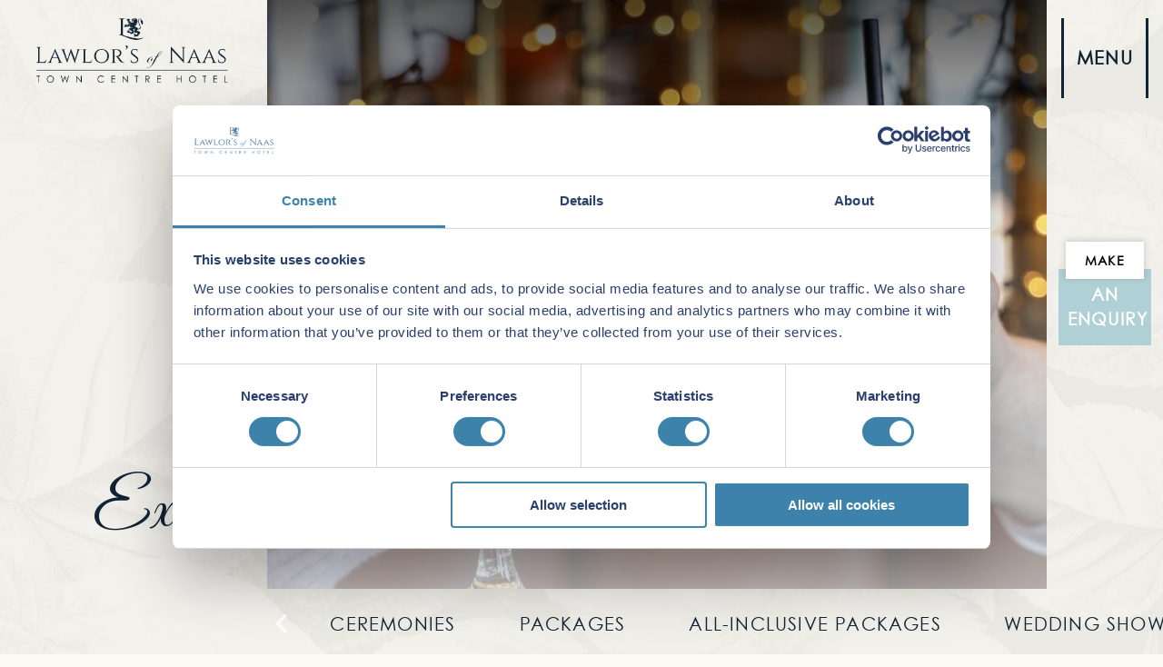

--- FILE ---
content_type: text/html; charset=UTF-8
request_url: https://www.lawlors.ie/extend-your-celebration.html
body_size: 16395
content:
<!DOCTYPE HTML>
<!--[if lte IE 7]> <html class="ie7"> <![endif]-->
<!--[if IE 8]>     <html class="ie8"> <![endif]-->
<!--[if IE 9]>     <html class="ie9"> <![endif]-->
<!--[if !IE]><!--><html class="non-ie" lang="en"><!--<![endif]-->
<head>
    <meta charset="utf-8">
    <meta http-equiv="X-UA-Compatible" content="IE=edge">
    <meta name="viewport" content="width=device-width, initial-scale=1">
    <meta name="keywords" content="" />
    <meta name="description" content="At Lawlor's of Naas , relax in our private gardens and catch up over drinks and a barbecue or reserve our traditional Irish pub for an evening of live music." />
    <title>Extend Your Wedding Celebration | Weddings at Lawlor's of Naas</title>

        <!-- FAVICON -->
    <link rel="icon" type="image/png" sizes="32x32" href="/cmsImages/627280d830f01.png">
    <meta name="msapplication-TileColor" content="#ffffff">
    <meta name="msapplication-TileImage" content="/cmsImages/627280d830f01.png">
    <meta name="theme-color" content="#122334">
    
    <link rel="preconnect" href="https://fonts.googleapis.com">
    <link rel="preconnect" href="https://fonts.gstatic.com" crossorigin>
    <link href="https://fonts.googleapis.com/css2?family=PT+Sans&family=Scheherazade+New&display=swap" rel="stylesheet">

        <link href="/files/scss/styles-critical.scss" type="text/css" rel="stylesheet">
    
    <link href="https://secure.lawlors.ie/files/css/searchbox.scss" type="text/css" rel="stylesheet">

    <!-- Google Consent Mode -->
<script data-cookieconsent="ignore">
  window.dataLayer = window.dataLayer || [];
  function gtag() {
    dataLayer.push(arguments)
  }
  gtag("consent", "default", {
    ad_personalization: "denied",
    ad_storage: "denied",
    ad_user_data: "denied",
    analytics_storage: "denied",
    functionality_storage: "denied",
    personalization_storage: "denied",
    security_storage: "granted",
    wait_for_update: 500
  });
  gtag("set", "ads_data_redaction", true);
  gtag("set", "url_passthrough", true);
</script>
<!-- End Google Consent Mode-->

    
<!-- Google Tag Manager -->
    <script data-cookieconsent="ignore"> 
    (function(w,d,s,l,i){w[l]=w[l]||[];w[l].push({'gtm.start':
    new Date().getTime(),event:'gtm.js'});var f=d.getElementsByTagName(s)[0],
    j=d.createElement(s),dl=l!='dataLayer'?'&l='+l:'';j.async=true;j.src=
    'https://www.googletagmanager.com/gtm.js?id='+i+dl;f.parentNode.insertBefore(j,f);
    })(window,document,'script','dataLayer','GTM-P3CS9B');</script>
<!-- End Google Tag Manager -->
    
      
<!-- Cookiebot CMP-->
<script
  id="Cookiebot"
  src="https://consent.cookiebot.com/uc.js"
  data-cbid="06a149b0-4f5d-49e1-bc3e-16176bb387f7"
  type="text/javascript"
  data-blockingmode="auto"
></script>
<!-- End Cookiebot CMP -->


        <link rel="preconnect" href="https://fonts.googleapis.com">
    <link rel="preconnect" href="https://fonts.gstatic.com" crossorigin>
    <link href="https://fonts.googleapis.com/css2?family=Great+Vibes&display=swap" rel="stylesheet">
        
    <style media="screen">
        @font-face {
            font-family: 'Century Gothic';
            src: url("/files/fonts/centurygothic-webfont.woff2");
            src: url("/files/fonts/centurygothic-webfont.woff2") format("woff2"),
                url("/files/fonts/centurygothic-webfont.woff") format("woff"),
                url("/files/fonts/CenturyGothic.ttf") format("truetype");
            font-weight: normal;
            font-style: normal;
        }
    </style>
    


        
    
<link rel="canonical" href="/extend-your-celebration.html"/>
<!-- Google Tag Manager -->
<script data-cookieconsent="ignore">(function(w,d,s,l,i){w[l]=w[l]||[];w[l].push({'gtm.start':new Date().getTime(),event:'gtm.js'});var f=d.getElementsByTagName(s)[0],j=d.createElement(s),dl=l!='dataLayer'?'&l='+l:'';j.async=true;j.src='https://www.googletagmanager.com/gtm.js?id='+i+dl;f.parentNode.insertBefore(j,f);})(window,document,'script','dataLayer','GTM-MFW4SDZ5');</script>
<!-- End Google Tag Manager -->
</head>

<body class="inside-page weddings-page weddingsnew-page">
<!-- Google Tag Manager (noscript) -->
<noscript><iframe src="https://www.googletagmanager.com/ns.html?id=GTM-MFW4SDZ5" height="0" width="0" style="display:none;visibility:hidden"></iframe></noscript>
<!-- End Google Tag Manager (noscript) -->


    <noscript><iframe src="https://www.googletagmanager.com/ns.html?id=GTM-P3CS9B"
height="0" width="0" style="display:none;visibility:hidden"></iframe></noscript>

    <!-- /////////////////////////////// HEADER ///////////////////////////////////// -->
    <!-- //////////////////////////////////////////////////////////////////////////// -->

    <div class="header  ">
        
        
        <div class="logo-container">
            <a href="/index.html">
                                <picture>
                    <source srcset="/cmsImages/626bee0c44b22.webp" type="image/webp">
                    <source srcset="/cmsImages/626bee0c44b22.png" type="image/jpeg">
                    <img class="logo" src="/cmsImages/626bee0c44b22.png" alt="Logo dark l www.lawlors.ie_v2"
                        title="" />
                </picture>                
                            </a>
        </div>
        
                
    </div>

    <!-- /////////////////////////////// SIDE NAV ///////////////////////////////////// -->
    <!-- //////////////////////////////////////////////////////////////////////////// -->
    <div class="side-nav">
        <div class="menu-btn js-menu-open  ">
            <span class="menu-line"></span>
            <span class="menu-text">Menu</span>
            <span class="menu-line"></span>
        </div>
    
        <div class="side-logo-container">
            <a href="/index.html">
                <picture>
                    <source srcset="/cmsImages/62179e0f1e675.webp" type="image/webp">
                    <source srcset="/cmsImages/62179e0f1e675.png" type="image/jpeg">
                    <img class="side-logo" src="/cmsImages/62179e0f1e675.png" alt="Logo dark www.lawlors.ie_v2"
                        title="" />
                </picture>
            </a>
        </div>
        
                <div class="book-container ">
                        <div class="book-title">Make</div>
            <div class="book-container">
                <a href="/enquire-now.html" class="dine-btn weddings-btn">An enquiry</a>
            </div>
                    </div>
            </div>
    
    
    <!-- /////////////////////////////// MAIN MENU ///////////////////////////////////// -->
    <!-- //////////////////////////////////////////////////////////////////////////// -->
    <div class="m-menu-container">
        <div class="m-menu" style="opacity: 0;">
            <div class="menu-list">
                <div class="menu-close-icon js-menu-close">

                                        <svg xmlns="http://www.w3.org/2000/svg" id="Menu_Close" data-name="Menu / Close" width="31.572" height="43.5"
                        viewBox="0 0 31.572 43.5">
                        <g id="Icon" transform="translate(0 8.686)">
                            <rect id="Bot" width="11" height="3" rx="1.5" transform="translate(5.813 31.814)" fill="#fff" opacity="0" />
                            <rect id="Mid" width="40.132" height="4.151" rx="1" transform="translate(0 19.692) rotate(-45)" fill="#fff" />
                            <rect id="Top" width="40.132" height="4.152" rx="1" transform="translate(3.194 -8.686) rotate(45)"
                                fill="#fff" />
                        </g>
                    </svg>
                    
                </div>
                
                <a class="menu-logo" href="/">
                                        <picture>
                        <source srcset="/cmsImages/6270ecbd4627d.webp" type="image/webp">
                        <source srcset="/cmsImages/6270ecbd4627d.png" type="image/jpeg">
                        <img class="logo-menu" src="/cmsImages/6270ecbd4627d.png" alt="Ecbdddblogo dark www.lawlors.ie_v2"
                            title="" />
                    </picture>
                                    </a>
                

                
<ul>
<li class="first"><a href="/sleep.html">Stay</a>
<ul>
<li class="first"><a href="/standard.html">Standard Rooms</a></li>
<li><a href="/classic.html">Classic Rooms</a></li>
<li><a href="/superior-rooms.html">Superior Rooms</a></li>
<li><a href="/suite.html">Junior Suites</a></li>
<li><a href="/executive-corporate-apartments.html">Corporate Apartments</a></li>
<li class="last"><a href="/special-offers.html">Special Offers</a></li>
</ul>
</li>
<li><a href="https://www.lawlors.ie/bookings.html#!/accommodation/packages?sort=2" target="_blank">Offers</a></li>
<li><a href="/eat.html">Dine</a>
<ul>
<li class="first"><a href="/bistro.html">Bistro</a></li>
<li><a href="/vis.html">Vi's</a></li>
<li><a href="/the-lobby.html">The Lobby</a></li>
<li><a href="/afternoon-tea.html">Afternoon Tea</a></li>
<li><a href="/private-dining.html">Private Dining</a></li>
<li class="last"><a href="/vis-gardens.html">Vi's Gardens</a></li>
</ul>
</li>
<li><a href="https://www.lawlors.ie/vouchers.html#!/voucher/search" target="_blank">Vouchers</a></li>
<li class="active"><a href="/weddings.html">Weddings</a>
<ul>
<li class="first"><a href="/weddings-packages.html">Ceremonies</a></li>
<li><a href="/wedding-packages.html">Packages</a></li>
<li><a href="/all-inclusive-packages.html">All-inclusive packages</a></li>
<li><a href="/wedding-showcase-booking.html">Wedding Showcase</a></li>
<li class="active"><a href="/extend-your-celebration.html">Extend Your Celebration</a></li>
<li><a href="/enquire-now.html">Wedding Enquiry</a></li>
<li class="last"><a href="/wedding-showcase-booking.html">Wedding Showcase</a></li>
</ul>
</li>
<li><a href="/business-and-events.html">Meetings</a>
<ul>
<li class="first"><a href="/conferences.html">Conference</a></li>
<li><a href="/small-meetings.html">Executive Meetings</a></li>
<li><a href="/team-away-days.html">Corporate Away Days</a></li>
<li><a href="/conference-enquiry.html">Enquiry</a></li>
<li class="last"><a href="/corporate-rate-enquiry.html">Corporate Rate Enquiry</a></li>
</ul>
</li>
<li><a href="/events.html">Events</a></li>
<li><a href="/live-music-events.html">Live Music Events</a></li>
<li><a href="/careers.html">Careers</a></li>
<li><a href="/about.html">About</a>
<ul>
<li class="first"><a href="/attractions.html">History</a></li>
<li class="last"><a href="/awards.html">Awards</a></li>
</ul>
</li>
<li><a href="/blog.html">Blog</a></li>
<li><a href="/explore.html">Things to do</a>
<ul>
<li class="first"><a href="/naas.html">Naas</a></li>
<li><a href="/kildare.html">Kildare</a></li>
<li class="last"><a href="/thoroughbred-country.html">Horse Country</a></li>
</ul>
</li>
<li><a href="/frequently-asked-questions.html">FAQs</a></li>
<li><a href="/gallery.html">Gallery</a></li>
<li><a href="/sustainability.html">Sustainability</a></li>
<li class="last"><a href="/contact-us.html">Contact Us</a></li>
</ul>
            </div>
        </div>
    </div>




<!--$page.sec.TAB_Banner("tab_name":"Banner","order":"1")-->
<!--$page.sec.IMAGE_Banner("tab":"Banner","tag_order":"1","tag_name":"Desktop Banner Image","width":"1275","height":"850")-->
<!--$page.sec.IMAGE_MobileBanner("tab":"Banner","tag_order":"2","tag_name":"Mobile Banner Image","width":"400","height":"450")-->
<!--$page.sec.RADIO_EnableVideo("options":["On","Off"],"tab":"Banner","tag_order":"3","tag_name":"Enable Video")-->
<!--$page.sec.TEXT_PageTitle("tab":"Banner","tag_order":"4","tag_name":"Page Title")-->
<!--$page.sec.TEXT_PageTitleMobile("tab":"Banner","tag_order":"5","tag_name":"Page Title Mobile")-->


<!--$page.sec.TAB_MainContent("tab_name":"Main Content","order":"2")-->
<!--$page.sec.TEXT_FeaturedAreaTitle("tab":"MainContent","tag_order":"1","tag_name":"Subtitle")-->
<!--$page.sec.HTML_MainContent("tab":"MainContent","tag_order":"2","tag_name":"Main Content")-->
<!--$page.sec.RADIO_EnableReadMore("options":["On","Off"],"tab":"MainContent","tag_order":"3","tag_name":"Enable Read More Button on Mobile")-->
<!--$page.sec.HTML_ReadMoreContent("tab":"MainContent","tag_order":"4","tag_name":"Read More Content")-->
<!--$page.sec.RADIO_Form("tab":"MainContent","tag_order":"5","tag_name":"Form on page<br><span style='font-size: 13px !important;text-transform: none;font-weight: normal;'>To add form to page, use Insert Form button in Text Area above</span>","options":["Yes","No"],"value":"No")-->
<!--$page.sec.TEXT_FeaturedAreaBtn("tab":"MainContent","tag_order":"6","tag_name":"Button Text")-->
<!--$page.sec.URL_FeaturedAreaBtnLink("tab":"MainContent","tag_order":"7","tag_name":"Button Link")-->
<!--$page.sec.RADIO_FeaturedAreaBtnNewTab("options":["Yes","No"],"tab":"MainContent","tag_order":"8","tag_name":"Open Link in a New Tab")-->
<!--$page.sec.RADIO_EnableNewInsideGallery("options":["On","Off"],"tab":"MainContent","tag_order":"11","tag_name":"Enable Inside Gallery")-->
<!--$page.sec.GALLERYIMAGEROW_NewInsideGallery("options":["On","Off"],"tab":"MainContent","tag_order":"12","tag_name":"Inside Gallery")-->

<!--$page.sec.TAB_Tabs("tab_name":"Tabs","order":"3")-->
<!--$page.sec.RADIO_EnableTabs("options":["On","Off"],"tab":"Tabs","tag_order":"1","tag_name":"Enable Tabs Section","value":"Off")-->
<!--$page.sec.TEXT_TabsMainTitle("tab":"Tabs","tag_order":"2","tag_name":"Tabs Main Title")-->
<!--$page.sec.TEXT_TabsMainContent("tab":"Tabs","tag_order":"3","tag_name":"Tabs Main Content")-->

<!--$page.sec.TAB_TabType1("tab_name":"Tab Type 1","order":"4")-->
<!--$page.sec.RADIO_TabType1("options":["On","Off"],"tab":"TabType1","tag_order":"2","tag_name":"Tab Type 1 Section","value":"Off")-->
<!--$page.sec.IMAGE_TabType1DesktopImage("tab":"TabType1","tag_order":"3","tag_name":"Tab Type 1 Desktop Image (1920px x 890px)","width":"1920","height":"890")-->
<!--$page.sec.IMAGE_TabType1MobileImage("tab":"TabType1","tag_order":"4","tag_name":"Tab Type 1 Mobile Image (320px x 355px)","width":"320","height":"355")-->
<!--$page.sec.TEXT_TabType1Title("tab":"TabType1","tag_order":"5","tag_name":"Tab Type 1 Title")-->
<!--$page.sec.TEXT_TabType1Title1("tab":"TabType1","tag_order":"6","tag_name":"Tab Type 1 - Column 1 - Title")-->
<!--$page.sec.HTML_TabType1Text1("tab":"TabType1","tag_order":"7","tag_name":"Tab Type 1 - Column 1 - Text")-->
<!--$page.sec.TEXT_TabType1Title2("tab":"TabType1","tag_order":"8","tag_name":"Tab Type 1 - Column 2 - Title")-->
<!--$page.sec.HTML_TabType1Text2("tab":"TabType1","tag_order":"9","tag_name":"Tab Type 1 - Column 2 - Text")-->
<!--$page.sec.TEXT_TabType1Title3("tab":"TabType1","tag_order":"10","tag_name":"Tab Type 1 - Column 3 - Title")-->
<!--$page.sec.HTML_TabType1Text3("tab":"TabType1","tag_order":"11","tag_name":"Tab Type 1 - Column 3 - Text")-->
<!--$page.sec.TEXT_TabType1Btn1("tab":"TabType1","tag_order":"12","tag_name":"Tab Type 1 - Button 1")-->
<!--$page.sec.URL_iframe1("tab":"TabType1","tag_order":"13","tag_name":"Tab Type 1 - Button 1 - Iframe")-->
<!--$page.sec.TEXT_TabType1Btn2("tab":"TabType1","tag_order":"14","tag_name":"Tab Type 1 - Button 2")-->
<!--$page.sec.TEXT_YouTubeVideo1("tab":"TabType1","tag_order":"15","tag_name":"Tab Type 1 - Button 2 - YouTube ID")-->

<!--$page.sec.TAB_TabType2("tab_name":"Tab Type 2","order":"5")-->
<!--$page.sec.RADIO_TabType2("options":["On","Off"],"tab":"TabType2","tag_order":"1","tag_name":"Tab Type 2 Section","value":"Off")-->
<!--$page.sec.IMAGE_TabType2DesktopImage("tab":"TabType2","tag_order":"2","tag_name":"Tab Type 2 Desktop Image (1920px x 890px)","width":"1920","height":"890")-->
<!--$page.sec.IMAGE_TabType2MobileImage("tab":"TabType2","tag_order":"3","tag_name":"Tab Type 2 Mobile Image (320px x 355px)","width":"320","height":"355")-->
<!--$page.sec.TEXT_TabType2Title("tab":"TabType2","tag_order":"4","tag_name":"Tab Type 2 Title")-->
<!--$page.sec.TEXT_TabType2Title1("tab":"TabType2","tag_order":"6","tag_name":"Tab Type 2 - Column 1 - Title")-->
<!--$page.sec.HTML_TabType2Text1("tab":"TabType2","tag_order":"7","tag_name":"Tab Type 2 - Column 1 - Text")-->
<!--$page.sec.TEXT_TabType2Title2("tab":"TabType2","tag_order":"8","tag_name":"Tab Type 2 - Column 2 - Title")-->
<!--$page.sec.HTML_TabType2Text2("tab":"TabType2","tag_order":"9","tag_name":"Tab Type 2 - Column 2 - Text")-->
<!--$page.sec.TEXT_TabType2Title3("tab":"TabType2","tag_order":"10","tag_name":"Tab Type 2 - Column 3 - Title")-->
<!--$page.sec.HTML_TabType2Text3("tab":"TabType2","tag_order":"11","tag_name":"Tab Type 2 - Column 3 - Text")-->
<!--$page.sec.TEXT_TabType2Btn1("tab":"TabType2","tag_order":"12","tag_name":"Tab Type 2 - Button 1")-->
<!--$page.sec.URL_iframe2("tab":"TabType2","tag_order":"13","tag_name":"Tab Type 2 - Button 1 - Iframe")-->
<!--$page.sec.TEXT_TabType2Btn2("tab":"TabType2","tag_order":"14","tag_name":"Tab Type 2 - Button 2")-->
<!--$page.sec.TEXT_YouTubeVideo2("tab":"TabType2","tag_order":"15","tag_name":"Tab Type 2 - Button 2 - YouTube ID")-->


<!--$page.sec.TAB_TabType3("tab_name":"Tab Type 3","order":"6")-->
<!--$page.sec.RADIO_TabType3("options":["On","Off"],"tab":"TabType3","tag_order":"1","tag_name":"Tab Type 3 Section","value":"Off")-->
<!--$page.sec.IMAGE_TabType3DesktopImage("tab":"TabType3","tag_order":"2","tag_name":"Tab Type 3 Desktop Image (1920px x 890px)","width":"1920","height":"890")-->
<!--$page.sec.IMAGE_TabType3MobileImage("tab":"TabType3","tag_order":"3","tag_name":"Tab Type 3 Mobile Image (320px x 355px)","width":"320","height":"355")-->
<!--$page.sec.TEXT_TabType3Title("tab":"TabType3","tag_order":"4","tag_name":"Tab Type 3 Title")-->
<!--$page.sec.TEXT_TabType3Title1("tab":"TabType3","tag_order":"6","tag_name":"Tab Type 3 - Column 1 - Title")-->
<!--$page.sec.HTML_TabType3Text1("tab":"TabType3","tag_order":"7","tag_name":"Tab Type 3 - Column 1 - Text")-->
<!--$page.sec.TEXT_TabType3Title2("tab":"TabType3","tag_order":"8","tag_name":"Tab Type 3 - Column 2 - Title")-->
<!--$page.sec.HTML_TabType3Text2("tab":"TabType3","tag_order":"9","tag_name":"Tab Type 3 - Column 2 - Text")-->
<!--$page.sec.TEXT_TabType3Title3("tab":"TabType3","tag_order":"10","tag_name":"Tab Type 3 - Column 3 - Title")-->
<!--$page.sec.HTML_TabType3Text3("tab":"TabType3","tag_order":"11","tag_name":"Tab Type 3 - Column 3 - Text")-->
<!--$page.sec.TEXT_TabType3Btn1("tab":"TabType3","tag_order":"12","tag_name":"Tab Type 3 - Button 1")-->
<!--$page.sec.URL_iframe3("tab":"TabType3","tag_order":"13","tag_name":"Tab Type 3 - Button 1 - Iframe")-->
<!--$page.sec.TEXT_TabType3Btn2("tab":"TabType3","tag_order":"14","tag_name":"Tab Type 3 - Button 2")-->
<!--$page.sec.TEXT_YouTubeVideo3("tab":"TabType3","tag_order":"15","tag_name":"Tab Type 3 - Button 2 - YouTube ID")-->


<!--$page.sec.TAB_TabType4("tab_name":"Tab Type 4","order":"7")-->
<!--$page.sec.RADIO_TabType4("options":["On","Off"],"tab":"TabType4","tag_order":"1","tag_name":"Tab Type 4 Section","value":"Off")-->
<!--$page.sec.IMAGE_TabType4DesktopImage("tab":"TabType4","tag_order":"2","tag_name":"Tab Type 4 Desktop Image (1920px x 890px)","width":"1920","height":"890")-->
<!--$page.sec.IMAGE_TabType4MobileImage("tab":"TabType4","tag_order":"3","tag_name":"Tab Type 4 Mobile Image (320px x 355px)","width":"320","height":"355")-->
<!--$page.sec.TEXT_TabType4Title("tab":"TabType4","tag_order":"4","tag_name":"Tab Type 4 Title")-->
<!--$page.sec.TEXT_TabType4Title1("tab":"TabType4","tag_order":"6","tag_name":"Tab Type 4 - Column 1 - Title")-->
<!--$page.sec.HTML_TabType4Text1("tab":"TabType4","tag_order":"7","tag_name":"Tab Type 4 - Column 1 - Text")-->
<!--$page.sec.TEXT_TabType4Title2("tab":"TabType4","tag_order":"8","tag_name":"Tab Type 4 - Column 2 - Title")-->
<!--$page.sec.HTML_TabType4Text2("tab":"TabType4","tag_order":"9","tag_name":"Tab Type 4 - Column 2 - Text")-->
<!--$page.sec.TEXT_TabType4Title3("tab":"TabType4","tag_order":"10","tag_name":"Tab Type 4 - Column 3 - Title")-->
<!--$page.sec.HTML_TabType4Text3("tab":"TabType4","tag_order":"11","tag_name":"Tab Type 4 - Column 3 - Text")-->
<!--$page.sec.TEXT_TabType4Btn1("tab":"TabType4","tag_order":"12","tag_name":"Tab Type 4 - Button 1")-->
<!--$page.sec.URL_iframe4("tab":"TabType4","tag_order":"13","tag_name":"Tab Type 4 - Button 1 - Iframe")-->
<!--$page.sec.TEXT_TabType4Btn2("tab":"TabType4","tag_order":"13","tag_name":"Tab Type 4 - Button 2")-->
<!--$page.sec.TEXT_YouTubeVideo4("tab":"TabType4","tag_order":"15","tag_name":"Tab Type 4 - Button 2 - YouTube ID")-->


<!--$page.sec.TAB_TabType5("tab_name":"Tab Type 5","order":"8")-->
<!--$page.sec.RADIO_TabType5("options":["On","Off"],"tab":"TabType5","tag_order":"1","tag_name":"Tab Type 5 Section","value":"Off")-->
<!--$page.sec.IMAGE_TabType5DesktopImage("tab":"TabType5","tag_order":"2","tag_name":"Tab Type 5 Desktop Image (1920px x 890px)","width":"1920","height":"890")-->
<!--$page.sec.IMAGE_TabType5MobileImage("tab":"TabType5","tag_order":"3","tag_name":"Tab Type 5 Mobile Image (320px x 355px)","width":"320","height":"355")-->
<!--$page.sec.TEXT_TabType5Title("tab":"TabType5","tag_order":"4","tag_name":"Tab Type 5 Title")-->
<!--$page.sec.TEXT_TabType5Title1("tab":"TabType5","tag_order":"6","tag_name":"Tab Type 5 - Column 1 - Title")-->
<!--$page.sec.HTML_TabType5Text1("tab":"TabType5","tag_order":"7","tag_name":"Tab Type 5 - Column 1 - Text")-->
<!--$page.sec.TEXT_TabType5Title2("tab":"TabType5","tag_order":"8","tag_name":"Tab Type 5 - Column 2 - Title")-->
<!--$page.sec.HTML_TabType5Text2("tab":"TabType5","tag_order":"9","tag_name":"Tab Type 5 - Column 2 - Text")-->
<!--$page.sec.TEXT_TabType5Title3("tab":"TabType5","tag_order":"10","tag_name":"Tab Type 5 - Column 3 - Title")-->
<!--$page.sec.HTML_TabType5Text3("tab":"TabType5","tag_order":"11","tag_name":"Tab Type 5 - Column 3 - Text")-->
<!--$page.sec.TEXT_TabType5Btn1("tab":"TabType5","tag_order":"12","tag_name":"Tab Type 5 - Button 1")-->
<!--$page.sec.URL_iframe5("tab":"TabType5","tag_order":"13","tag_name":"Tab Type 5 - Button 1 - Iframe")-->
<!--$page.sec.TEXT_TabType5Btn2("tab":"TabType5","tag_order":"14","tag_name":"Tab Type 5 - Button 2")-->
<!--$page.sec.TEXT_YouTubeVideo5("tab":"TabType5","tag_order":"15","tag_name":"Tab Type 5 - Button 2 - YouTube ID")-->


<!--$page.sec.TAB_TabType6("tab_name":"Tab Type 6","order":"9")-->
<!--$page.sec.RADIO_TabType6("options":["On","Off"],"tab":"TabType6","tag_order":"1","tag_name":"Tab Type 6 Section","value":"Off")-->
<!--$page.sec.IMAGE_TabType6DesktopImage("tab":"TabType6","tag_order":"2","tag_name":"Tab Type 6 Desktop Image (1920px x 890px)","width":"1920","height":"890")-->
<!--$page.sec.IMAGE_TabType6MobileImage("tab":"TabType6","tag_order":"3","tag_name":"Tab Type 6 Mobile Image (320px x 355px)","width":"320","height":"355")-->
<!--$page.sec.TEXT_TabType6Title("tab":"TabType6","tag_order":"4","tag_name":"Tab Type 6 Title")-->
<!--$page.sec.TEXT_TabType6Title1("tab":"TabType6","tag_order":"6","tag_name":"Tab Type 6 - Column 1 - Title")-->
<!--$page.sec.HTML_TabType6Text1("tab":"TabType6","tag_order":"7","tag_name":"Tab Type 6 - Column 1 - Text")-->
<!--$page.sec.TEXT_TabType6Title2("tab":"TabType6","tag_order":"8","tag_name":"Tab Type 6 - Column 2 - Title")-->
<!--$page.sec.HTML_TabType6Text2("tab":"TabType6","tag_order":"9","tag_name":"Tab Type 6 - Column 2 - Text")-->
<!--$page.sec.TEXT_TabType6Title3("tab":"TabType6","tag_order":"10","tag_name":"Tab Type 6 - Column 3 - Title")-->
<!--$page.sec.HTML_TabType6Text3("tab":"TabType6","tag_order":"11","tag_name":"Tab Type 6 - Column 3 - Text")-->
<!--$page.sec.TEXT_TabType6Btn1("tab":"TabType6","tag_order":"12","tag_name":"Tab Type 6 - Button 1")-->
<!--$page.sec.URL_iframe6("tab":"TabType6","tag_order":"13","tag_name":"Tab Type 6 - Button 1 - Iframe")-->
<!--$page.sec.TEXT_TabType6Btn2("tab":"TabType6","tag_order":"14","tag_name":"Tab Type 6 - Button 2")-->
<!--$page.sec.TEXT_YouTubeVideo6("tab":"TabType6","tag_order":"15","tag_name":"Tab Type 6 - Button 2 - YouTube ID")-->



<!--$page.sec.TAB_Specials("tab_name":"Specials","order":"10")-->
<!--$page.sec.RADIO_EnableSpecials("options":["On","Off"],"tab":"Specials","tag_order":"1","tag_name":"Enable Specials")-->
<!--$page.sec.SUPERLISTINGS_Specials("tab":"Specials","tag_order":"2","tag_name":"Specials")-->


<!--$page.sec.TAB_FullWidthVideo("tab_name":"Full Width Video","order":"11")-->
<!--$page.sec.RADIO_EnableFullWidthVideo("options":["On","Off"],"tab":"FullWidthVideo","tag_order":"1","tag_name":"Enable Full Width Video")-->
<!--$page.sec.IMAGE_FullWidthVideoImage("tab":"FullWidthVideo","tag_order":"2","tag_name":"Image","width":"1900","height":"950")-->
<!--$page.sec.IMAGE_FullWidthVideoImageMobile("tab":"FullWidthVideo","tag_order":"3","tag_name":"Image Mobile","width":"292","height":"417")-->
<!--$page.sec.TEXT_FullWidthVideoTitle("tab":"FullWidthVideo","tag_order":"4","tag_name":"Title")-->

<!--$page.sec.TAB_Carousel("tab_name":"Carousel","order":"12")-->
<!--$page.sec.RADIO_EnableCarousel("options":["On","Off"],"tab":"Carousel","tag_order":"1","tag_name":"Enable Carousel")-->
<!--$page.sec.TEXT_CarouselTitle("tab":"Carousel","tag_order":"2","tag_name":"Carousel Title")-->
<!--$page.sec.SUPERLISTINGS_Carousel("tab":"Carousel","tag_order":"3","tag_name":"Carousel")-->


<!--$page.sec.TAB_ActionBar("tab_name":"Action Bar","order":"13")-->
<!--$page.sec.RADIO_EnablePremiumActionBar("options":["On","Off"],"tab":"ActionBar","tag_order":"1","tag_name":"Enable Premium Action Bar")-->
<!--$page.sec.SUPERLISTINGS_ActionBarPremium("tab":"ActionBar","tag_order":"2","tag_name":"Premium Action Bar")-->


<!-- /////////////////////////////// BANNER ///////////////////////////////////// -->
<!-- //////////////////////////////////////////////////////////////////////////// -->
<div class="banner-container">
    <div class="banner">

                <div class="banner-img">
                        <picture>
                <source srcset="/cmsImages/6937f091b5857.webp" type="image/webp">
                <source srcset="/cmsImages/6937f091b5857.jpeg" type="image/jpeg">
                <img src="/cmsImages/6937f091b5857.jpeg" alt="Wedding packages page www.lawlors.ie_v2"
                    title="" />
            </picture>
                    </div>
        
        <h1 style="visibility:hidden">
                                                Extend your celebrations
                                    </h1>
    </div>

    <div class="subnav splide" style="display: none;">
        <div class="subnav-list splide__track" id="subnav-list">
            
<ul>
<li class="first"><a href="/weddings-packages.html">Ceremonies</a></li>
<li><a href="/wedding-packages.html">Packages</a></li>
<li><a href="/all-inclusive-packages.html">All-inclusive packages</a></li>
<li><a href="/wedding-showcase-booking.html">Wedding Showcase</a></li>
<li class="active"><a href="/extend-your-celebration.html">Extend Your Celebration</a></li>
<li class="last"><a href="/enquire-now.html">Wedding Enquiry</a></li>
</ul>
        </div>
    </div>
    
</div>


<!-- /////////////////////////////// Featured Area ///////////////////////////////////// -->
<!-- //////////////////////////////////////////////////////////////////////////// -->
<div class="featured-area-wrap">

    <div class="featured-area-container">
        <div class="featured-area">
            <div class="featured-area-text">
                <h2>Continue your celebrations with Day 2 at Lawlor's</h2>
                <div class="featured-area-description">
                    <p class="MsoNormal" style="text-align: center;">Your wedding day is undoubtedly one of the most important days of your life, filled with love, laughter and cherished memories. However, with so much excitement and guests to meet and greet, it's easy to miss out on quality time with your closest family and friends. That's why a day 2 celebration is the perfect opportunity to unwind and spend precious moments with your loved ones.</p>
<p class="MsoNormal" style="text-align: center;">&nbsp;</p>
<p class="MsoNormal" style="text-align: center;">During the day you can explore beautiful local attractions around Kildare, such as the National Stud &amp; Gardens or indulging in a VIP shopping experience at Kildare Village. Or, you can simply relax in the garden and bask in the warm sunshine while sharing stories of the night before. Enjoy some live music and a few drinks, while relishing the company of those closest to your heart.</p>
<p class="MsoNormal" style="text-align: center;">&nbsp;</p>
<p class="MsoNormal" style="text-align: center;">As the evening draws in, we can arrange a sumptuous barbeque with a variety of fresh and delicious salads, perfect for satisfying your appetite. Alternatively, you can reserve the charming Random Inn for an intimate evening of music, singing and mouth-watering cuisine.</p>
<p class="MsoNormal" style="text-align: center;">&nbsp;</p>
<p class="MsoNormal" style="text-align: center;">At Lawlor's, we understand that every wedding is unique, and our dedicated Wedding Coordinator will be delighted to discuss options for extending your wedding celebrations. So, you can spend more time with your loved ones, creating unforgettable memories that will last a lifetime.</p>
<p class="MsoNormal" style="text-align: center;">&nbsp;</p>
<p class="MsoNormal" style="text-align: center;">For further information, contact&nbsp;<a href="mailto:weddings@lawlors.ie">weddings@lawlors.ie</a>&nbsp;or call <a href="tel:0035345906444">(045) 906 444</a></p>

                                    </div>
                                    <div class="read-more-text" id="read-more-text">
                        
                    </div>
                                                                </div>
        </div>
    </div>

        
    <div class="g-gallery splide">
        <div class="splide__track">
            <div class="splide__list" id="gallery-container">
        
                        <div class="g-gallery-item splide__slide g-gallery-index-0" data-src="/cmsGallery/imagerow/32959/original/1.jpg">
                <picture>
                    <source srcset="/cmsGallery/imagerow/32959/resized/750x530/1.webp" type="image/webp">
                    <source srcset="/cmsGallery/imagerow/32959/resized/750x530/1.jpg" type="image/jpeg">
                    <img loading="lazy" src="/cmsGallery/imagerow/32959/resized/750x530/1.jpg"  class="gallery-image" alt="Private BBQs" title="Private BBQs"/>
                </picture>
            </div>
                        <div class="g-gallery-item splide__slide g-gallery-index-1" data-src="/cmsGallery/imagerow/32959/original/2.jpg">
                <picture>
                    <source srcset="/cmsGallery/imagerow/32959/resized/750x530/2.webp" type="image/webp">
                    <source srcset="/cmsGallery/imagerow/32959/resized/750x530/2.jpg" type="image/jpeg">
                    <img loading="lazy" src="/cmsGallery/imagerow/32959/resized/750x530/2.jpg"  class="gallery-image" alt="Private BBQs" title="Private BBQs"/>
                </picture>
            </div>
                        <div class="g-gallery-item splide__slide g-gallery-index-2" data-src="/cmsGallery/imagerow/32959/original/6.jpg">
                <picture>
                    <source srcset="/cmsGallery/imagerow/32959/resized/750x530/6.webp" type="image/webp">
                    <source srcset="/cmsGallery/imagerow/32959/resized/750x530/6.jpg" type="image/jpeg">
                    <img loading="lazy" src="/cmsGallery/imagerow/32959/resized/750x530/6.jpg"  class="gallery-image" alt="Private Celebrations" title="Private Celebrations"/>
                </picture>
            </div>
                        <div class="g-gallery-item splide__slide g-gallery-index-3" data-src="/cmsGallery/imagerow/32959/original/3.jpg">
                <picture>
                    <source srcset="/cmsGallery/imagerow/32959/resized/750x530/3.webp" type="image/webp">
                    <source srcset="/cmsGallery/imagerow/32959/resized/750x530/3.jpg" type="image/jpeg">
                    <img loading="lazy" src="/cmsGallery/imagerow/32959/resized/750x530/3.jpg"  class="gallery-image" alt="Private Celebrations" title="Private Celebrations"/>
                </picture>
            </div>
                        <div class="g-gallery-item splide__slide g-gallery-index-4" data-src="/cmsGallery/imagerow/32959/original/7.jpg">
                <picture>
                    <source srcset="/cmsGallery/imagerow/32959/resized/750x530/7.webp" type="image/webp">
                    <source srcset="/cmsGallery/imagerow/32959/resized/750x530/7.jpg" type="image/jpeg">
                    <img loading="lazy" src="/cmsGallery/imagerow/32959/resized/750x530/7.jpg"  class="gallery-image" alt="The Random Inn" title="The Random Inn"/>
                </picture>
            </div>
                        <div class="g-gallery-item splide__slide g-gallery-index-5" data-src="/cmsGallery/imagerow/32959/original/5.jpg">
                <picture>
                    <source srcset="/cmsGallery/imagerow/32959/resized/750x530/5.webp" type="image/webp">
                    <source srcset="/cmsGallery/imagerow/32959/resized/750x530/5.jpg" type="image/jpeg">
                    <img loading="lazy" src="/cmsGallery/imagerow/32959/resized/750x530/5.jpg"  class="gallery-image" alt="Private Celebrations" title="Private Celebrations"/>
                </picture>
            </div>
                        <div class="g-gallery-item splide__slide g-gallery-index-6" data-src="/cmsGallery/imagerow/32959/original/4.jpg">
                <picture>
                    <source srcset="/cmsGallery/imagerow/32959/resized/750x530/4.webp" type="image/webp">
                    <source srcset="/cmsGallery/imagerow/32959/resized/750x530/4.jpg" type="image/jpeg">
                    <img loading="lazy" src="/cmsGallery/imagerow/32959/resized/750x530/4.jpg"  class="gallery-image" alt="Private Celebrations" title="Private Celebrations"/>
                </picture>
            </div>
            
   
            </div>
        </div>
    </div>
        

    
</div>

<!-- /////////////////////////////////// TABS /////////////////////////////// -->



<!-- /////////////////////////////// SPECIALS ///////////////////////////////////// -->
<!-- //////////////////////////////////////////////////////////////////////////// -->



<!-- /////////////////////////////// FULL WIDTH VIDEO ///////////////////////////////////// -->
<!-- //////////////////////////////////////////////////////////////////////////// -->


<!-- /////////////////////////////// CAROUSEL ///////////////////////////////////// -->
<!-- //////////////////////////////////////////////////////////////////////////// -->

<!-- /////////////////////////////// ACTION BAR ///////////////////////////////////// -->
<!-- //////////////////////////////////////////////////////////////////////////// -->

 <!-- /////////////////////////////// FOOTER ///////////////////////////////////// -->
<!-- //////////////////////////////////////////////////////////////////////////// -->
<div class="footer">
    <div class="footer-content">
        <div class="logo-container footer-item">
            <a href="/index.html">
                
                                <picture>
                    <source srcset="/cmsImages/626bee0c44b22.webp" type="image/webp">
                    <source srcset="/cmsImages/626bee0c44b22.png" type="image/jpeg">
                    <img class="logo" src="/cmsImages/626bee0c44b22.png" alt="Logo dark l www.lawlors.ie_v2"
                        title="" loading="lazy" />
                </picture>
                            </a>
        </div>
        <div class="info footer-item">
            <div class="footer-contacts">
                <div class="footer-address">2026 Lawlor's of Naas, Poplar Square, Naas, Co. Kildare, Ireland, W91Y65N</div>
                <div><a href="tel:+35345906444"><span>Phone:&nbsp;</span>+353 (0)45 906 444</a></div>
                <div><a href="mailto:reservations@lawlors.ie"><span>Email:&nbsp;</span>
                        reservations@lawlors.ie</a></div>
            </div>
        </div>
        <div class="social-icons">
                        <a href="https://www.facebook.com/Lawlorshotelnaas">
                <svg style="width:45px;height:45px" viewBox="0 0 24 24">
                    <path fill="currentColor"
                        d="M12 2.04C6.5 2.04 2 6.53 2 12.06C2 17.06 5.66 21.21 10.44 21.96V14.96H7.9V12.06H10.44V9.85C10.44 7.34 11.93 5.96 14.22 5.96C15.31 5.96 16.45 6.15 16.45 6.15V8.62H15.19C13.95 8.62 13.56 9.39 13.56 10.18V12.06H16.34L15.89 14.96H13.56V21.96A10 10 0 0 0 22 12.06C22 6.53 17.5 2.04 12 2.04Z" />
                </svg>
            </a>
                                    <a href="https://www.youtube.com/channel/UC7tKf1hLcBK8WW8g3lEds2g">
                <svg style="width:45px;height:45px" viewBox="0 0 24 24">
                    <path fill="currentColor"
                        d="M10,15L15.19,12L10,9V15M21.56,7.17C21.69,7.64 21.78,8.27 21.84,9.07C21.91,9.87 21.94,10.56 21.94,11.16L22,12C22,14.19 21.84,15.8 21.56,16.83C21.31,17.73 20.73,18.31 19.83,18.56C19.36,18.69 18.5,18.78 17.18,18.84C15.88,18.91 14.69,18.94 13.59,18.94L12,19C7.81,19 5.2,18.84 4.17,18.56C3.27,18.31 2.69,17.73 2.44,16.83C2.31,16.36 2.22,15.73 2.16,14.93C2.09,14.13 2.06,13.44 2.06,12.84L2,12C2,9.81 2.16,8.2 2.44,7.17C2.69,6.27 3.27,5.69 4.17,5.44C4.64,5.31 5.5,5.22 6.82,5.16C8.12,5.09 9.31,5.06 10.41,5.06L12,5C16.19,5 18.8,5.16 19.83,5.44C20.73,5.69 21.31,6.27 21.56,7.17Z" />
                </svg>
            </a>
                                    <a href="https://twitter.com/LawlorsNaas">
                <svg style="width:45px;height:45px" viewBox="0 0 24 24">
                    <path fill="currentColor"
                        d="M22.46,6C21.69,6.35 20.86,6.58 20,6.69C20.88,6.16 21.56,5.32 21.88,4.31C21.05,4.81 20.13,5.16 19.16,5.36C18.37,4.5 17.26,4 16,4C13.65,4 11.73,5.92 11.73,8.29C11.73,8.63 11.77,8.96 11.84,9.27C8.28,9.09 5.11,7.38 3,4.79C2.63,5.42 2.42,6.16 2.42,6.94C2.42,8.43 3.17,9.75 4.33,10.5C3.62,10.5 2.96,10.3 2.38,10C2.38,10 2.38,10 2.38,10.03C2.38,12.11 3.86,13.85 5.82,14.24C5.46,14.34 5.08,14.39 4.69,14.39C4.42,14.39 4.15,14.36 3.89,14.31C4.43,16 6,17.26 7.89,17.29C6.43,18.45 4.58,19.13 2.56,19.13C2.22,19.13 1.88,19.11 1.54,19.07C3.44,20.29 5.7,21 8.12,21C16,21 20.33,14.46 20.33,8.79C20.33,8.6 20.33,8.42 20.32,8.23C21.16,7.63 21.88,6.87 22.46,6Z" />
                </svg>
            </a>
                                    <a href="https://www.instagram.com/lawlorshotelnaas/">
                <svg style="width:45px;height:45px" viewBox="0 0 24 24">
                    <path fill="currentColor"
                        d="M7.8,2H16.2C19.4,2 22,4.6 22,7.8V16.2A5.8,5.8 0 0,1 16.2,22H7.8C4.6,22 2,19.4 2,16.2V7.8A5.8,5.8 0 0,1 7.8,2M7.6,4A3.6,3.6 0 0,0 4,7.6V16.4C4,18.39 5.61,20 7.6,20H16.4A3.6,3.6 0 0,0 20,16.4V7.6C20,5.61 18.39,4 16.4,4H7.6M17.25,5.5A1.25,1.25 0 0,1 18.5,6.75A1.25,1.25 0 0,1 17.25,8A1.25,1.25 0 0,1 16,6.75A1.25,1.25 0 0,1 17.25,5.5M12,7A5,5 0 0,1 17,12A5,5 0 0,1 12,17A5,5 0 0,1 7,12A5,5 0 0,1 12,7M12,9A3,3 0 0,0 9,12A3,3 0 0,0 12,15A3,3 0 0,0 15,12A3,3 0 0,0 12,9Z" />
                </svg>
            </a>
                                    <a href="https://www.linkedin.com/company/lawlors-hotelnaas">
                <svg style="width:45px;height:45px" viewBox="0 0 24 24">
                    <path fill="currentColor"
                        d="M19 3A2 2 0 0 1 21 5V19A2 2 0 0 1 19 21H5A2 2 0 0 1 3 19V5A2 2 0 0 1 5 3H19M18.5 18.5V13.2A3.26 3.26 0 0 0 15.24 9.94C14.39 9.94 13.4 10.46 12.92 11.24V10.13H10.13V18.5H12.92V13.57C12.92 12.8 13.54 12.17 14.31 12.17A1.4 1.4 0 0 1 15.71 13.57V18.5H18.5M6.88 8.56A1.68 1.68 0 0 0 8.56 6.88C8.56 5.95 7.81 5.19 6.88 5.19A1.69 1.69 0 0 0 5.19 6.88C5.19 7.81 5.95 8.56 6.88 8.56M8.27 18.5V10.13H5.5V18.5H8.27Z" />
                </svg>
            </a>
                    </div>
    </div>

    <div class="footer-menu">
        
<ul>
<li class="first"><a href="/blog.html">Blog</a></li>
<li><a href="/contact-us.html">Contact</a></li>
<li><a href="/sitemap.html">Sitemap</a></li>
<li><a href="javascript: Cookiebot.renew()">Cookie Notice</a></li>
<li><a href="https://maps.app.goo.gl/gomc9ZKbEDS57sYA6" target="_blank">Get Directions</a></li>
<li><a href="/privacy-policy.html">Privacy Policy</a></li>
<li><a href="/review-page.html">Review</a></li>
<li class="last"><a href="/careers.html">CAREERS</a></li>
</ul>
        <div class="na-logo footer-item">
            <a href="https://www.netaffinity.com" target="_blank">
                <img alt="Net Affinity" src="https://www.netaffinity.com/files/images/netaffinity-logo-black.svg"
                    style="width:100%;vertical-align:middle;opacity:0.6">
            </a>
        </div>

    </div>

</div>



 <!-- /////////////////////////////// DINING MODAL ///////////////////////////////////// -->
 <div class="close-dining-modal" id="close-dining-modal">
            <svg style="width:34px;height:34px" viewBox="0 0 24 24">
                <path fill="currentColor" d="M19,6.41L17.59,5L12,10.59L6.41,5L5,6.41L10.59,12L5,17.59L6.41,19L12,13.41L17.59,19L19,17.59L13.41,12L19,6.41Z">
                </path>
            </svg>
        </div>
 <div class="dining-modal" style="display: none;" id="dining-modal">

    <div class="dining-modal-wrap">
        
        <div class="dining-list">
            
            <div class="menulogo-container">
                <a href="/index.html">
                    <picture>
                        <source srcset="/cmsImages/6270ecbd4627d.webp" type="image/webp">
                        <source srcset="/cmsImages/6270ecbd4627d.png" type="image/jpeg">
                        <img class="logo-menu" src="/cmsImages/6270ecbd4627d.png" alt="Ecbdddblogo dark www.lawlors.ie_v2"
                            title="" />
                    </picture>
                </a>
            </div>
            <h3>Book to Dine:</h3>

            <div class="dining-widget-wrap">
            
            <a href="#" class="dining-restaurant target-active" data-el="dining-widget-01">Lawlor’s Bistro
                <div class="chev-right">
                <svg style="width:27px;height:27px" viewBox="0 0 24 24">
                    <path fill="black" d="M4,11V13H16L10.5,18.5L11.92,19.92L19.84,12L11.92,4.08L10.5,5.5L16,11H4Z"></path>
                </svg>
                </div>
            </a>
            <div class="dining-widget-container">
                <!-- <svg class="dining-widget-loader" version='1.1' id='L9' xmlns='http://www.w3.org/2000/svg' xmlns:xlink='http://www.w3.org/1999/xlink' x='0px' y='0px'
                viewBox='0 0 100 100' enable-background='new 0 0 0 0' xml:space='preserve'>
                <path fill='#fff' d='M73,50c0-12.7-10.3-23-23-23S27,37.3,27,50 M30.9,50c0-10.5,8.5-19.1,19.1-19.1S69.1,39.5,69.1,50'>
                    <animateTransform attributeName='transform' attributeType='XML' type='rotate' dur='1s' from='0 50 50' to='360 50 50'
                    repeatCount='indefinite' />
                </path>
                </svg> -->
                <!-- remove class show-widget if mobile   -->
                <!-- <iframe class="dining-widget dining-widget-01 show-widget" id="dining-widget-01" src=""></iframe> -->
                 
                 <div class="dining-widget dining-widget-01 show-widget" id="dining-widget-01">
                    <script async src="https://bookings.tablepath.com/js/dist/widget.min.js"></script>
                    <tablepath-inline tpiw-id="nwno4o" tpiw-code="lawlors-of-naas-bistro-reservations"></tablepath-inline>
                 </div>
                 
            </div>          
            </div>

            <div class="dining-widget-wrap">
            <a href="#" class="dining-restaurant" data-el="dining-widget-02">Vi’s Restaurant
                <div class="chev-right">
                <svg style="width:27px;height:27px" viewBox="0 0 24 24">
                    <path fill="black" d="M4,11V13H16L10.5,18.5L11.92,19.92L19.84,12L11.92,4.08L10.5,5.5L16,11H4Z"></path>
                </svg>
                </div>
            </a>
            <div class="dining-widget-container">
                <!-- <iframe class="dining-widget dining-widget-02" id="dining-widget-02" src="" title="W3Schools Free Online Web Tutorials"></iframe> -->
                
                <div class="dining-widget dining-widget-02" id="dining-widget-02">
                    <!-- <script async src="https://bookings.tablepath.com/js/dist/widget.min.js"></script> -->
                    <tablepath-inline tpiw-id="nwno4o" tpiw-code="lawlors-of-naas-vis-reservations"></tablepath-inline>
                </div>
                
            </div>          
            </div>

            <div class="dining-widget-wrap">
            <a href="#" class="dining-restaurant" data-el="dining-widget-03">Lobby
                <div class="chev-right">
                <svg style="width:27px;height:27px" viewBox="0 0 24 24">
                    <path fill="black" d="M4,11V13H16L10.5,18.5L11.92,19.92L19.84,12L11.92,4.08L10.5,5.5L16,11H4Z"></path>
                </svg>
                </div>
            </a>
            <div class="dining-widget-container">
                 
                 <div class="dining-widget dining-widget-03" id="dining-widget-03">
                    <!-- <script async src="https://bookings.tablepath.com/js/dist/widget.min.js"></script> -->
                    <tablepath-inline tpiw-id="nwno4o" tpiw-code="lawlors-of-naas-lobby-reservations"></tablepath-inline>
                 </div>
                 
            </div>          
            </div>
            
        </div>
            
    </div>
  </div>



<link href="/files/scss/styles-weddingsnew.scss" type="text/css" rel="stylesheet">

<script src="/files/js/main.js"></script>

<script src="/files/js/insidegallery.js"></script>

<script src="https://ajax.googleapis.com/ajax/libs/jquery/3.5.1/jquery.min.js" data-cookieconsent="ignore"></script>
<script src="https://ajax.googleapis.com/ajax/libs/jqueryui/1.11.2/jquery-ui.min.js" data-cookieconsent="ignore"></script>

<script src="https://secure.lawlors.ie/files/js/searchbox.js" data-cookieconsent="ignore"></script>

<form id="bke_searchbox_data" class="bke_searchbox" style="display:none;" >
	<input type="hidden" value="1" id="bke_minstay">
	<input type="hidden" value="364" id="bke_maxstay">
	<input type="hidden" name="bke_form_token" value="" id="bke_form_token">
	<input type="hidden" name="grid_view" value="0" id="bke_grid_view">
	<input type="hidden" name="lang" value="en" id="bke_lang">
	<input type="hidden" name="bke_ratecode" value="" id="bke_ratecode">
	<input type="hidden" name="bke_arrival_day" value="22" id="bke_arrival_day">
	<input type="hidden" name="bke_arrival_month" value="01" id="bke_arrival_month">
	<input type="hidden" name="bke_arrival_year" value="2026" id="bke_arrival_year">
	<input type="hidden" name="bke_departure_day" value="" id="bke_departure_day">
	<input type="hidden" name="bke_departure_month" value="" id="bke_departure_month">
	<input type="hidden" name="bke_departure_year" value="" id="bke_departure_year">
	<input type="hidden" name="bke_nights" value="1" id="bke_nights">
	<input type="hidden" name="bke_avail_order" value="" id="bke_avail_order">
	
</form>
<div class="na-searchbox">
	<div class="na-searchbox__parameters">
		<input type="hidden" name="searchbox_type" value="">
		<input type="hidden" name="searchbox_display" value="">
		<input type="hidden" name="searchbox_size" value="">
		<input type="hidden" name="searchbox_flexdate" value="">
		<input type="hidden" name="searchbox_usp" value="">
		<input type="hidden" name="searchbox_collapse" value="">
		<input type="hidden" name="searchbox_ratecode" value="">
		<input type="hidden" name="searchbox_hidden" value="yes">
		<input type="hidden" name="searchbox_debug" value="">
		<input type="hidden" name="searchbox_location" value="">
	</div>
	<div class="na-searchbox__header">
		Book Your Stay
	</div>
	<div class="na-searchbox__main">
		
		<div class="na-searchbox__dates">
			<div class="na-searchbox__checkin">
				<span class="na-searchbox__label">Check in</span>
				<div class="na-searchbox__day-week"></div>
				<div class="na-searchbox__day-number">22</div>
				<div class="na-searchbox__month">01</div>
				<div class="na-searchbox__year">2026</div>
			</div>
		</div>
		<!--if bke_ratecode_section-->
		<div class="na-searchbox__ratecode">
			<input type="text" class="na-searchbox__ratecode-input" name="ratecode" placeholder="Have a promo code?">
		</div>
		<!--endif bke_ratecode_section-->
		<button class="na-searchbox__submit" id="ibe_submit">Search</button>
	</div>
	<!-- IF bke_usp -->
	<div class="na-searchbox__usptrigger">
		Why Book With Us? <img src="//secure.lawlors.ie/files/images/usp-tick.svg" alt="Lawlors of Naas" width="24" height="23">
	</div>
	<!-- ENDIF bke_usp -->
	<!-- IF bke_usp -->
		<div class="na-searchbox__uspoverlay">
			<div class="na-searchbox__uspcontainer">
				<div class="na-searchbox__uspclose"><i class="zmdi zmdi-close-circle-o"></i></div>
				<div class="na-searchbox__uspheading">Why Book With Us? <img src="//secure.lawlors.ie/files/images/usp-tick.svg" alt="Lawlors of Naas" width="24" height="23"></div>
				
					<div class="na-searchbox__usplistitem">
						<img src="//secure.lawlors.ie/files/images/usp-tick.svg" alt="Best Price Guarantee" width="24" height="23">
						<span class="na-searchbox__usptitle">Best Price Guarantee</span>
						<span class="na-searchbox__usptext">Book Direct for Guaranteed Best Rate</span>
					</div>
				
					<div class="na-searchbox__usplistitem">
						<img src="//secure.lawlors.ie/files/images/usp-tick.svg" alt="No Booking Fee" width="24" height="23">
						<span class="na-searchbox__usptitle">No Booking Fee</span>
						<span class="na-searchbox__usptext">Book Now, Pay Later</span>
					</div>
				
					<div class="na-searchbox__usplistitem">
						<img src="//secure.lawlors.ie/files/images/usp-tick.svg" alt="Free WIFI" width="24" height="23">
						<span class="na-searchbox__usptitle">Free WIFI</span>
						<span class="na-searchbox__usptext">Free Super Fast WIFI for all guests</span>
					</div>
				
					<div class="na-searchbox__usplistitem">
						<img src="//secure.lawlors.ie/files/images/usp-tick.svg" alt="Free Cancellation" width="24" height="23">
						<span class="na-searchbox__usptitle">Free Cancellation</span>
						<span class="na-searchbox__usptext">Free Cancellation up to 48 Hours Prior to Arrival</span>
					</div>
				
			</div>
		</div>
	<!-- ENDIF bke_usp -->
	<div class="na-searchbox__overlay">
		<div class="na-searchbox__overlaylogo">
			<div class="na-searchbox__overlaylogowrapper">
				<img src="//secure.lawlors.ie/bookings/showimage?type=18&id=85603AEAA8BD587CC62F0DCE459FF203" alt="Lawlors of Naas"/>
			</div>
			<div class="na-searchbox__overlayclose"><i class="zmdi zmdi-close-circle-o"></i></div>
		</div>
		<div class="na-searchbox__overlaywrapper">
			<div class="na-searchbox__overlayscroll">
				<div class="na-searchbox__header">
					Book Your Stay
				</div>
				<!-- IF bke_usp -->
					<div class="na-searchbox__overlayusp">
						<div class="na-searchbox__overlayuspwrapper">
							<div class="na-searchbox__overlayuspheading">Why Book With Us?</div>
							
								<div class="na-searchbox__overlayusplistitem">
									<img src="//secure.lawlors.ie/files/images/usp-tick.svg" alt="Best Price Guarantee" width="24" height="23">
									<span class="na-searchbox__overlayusptitle">Best Price Guarantee</span>
									<span class="na-searchbox__overlayusptext">Book Direct for Guaranteed Best Rate</span>
								</div>
							
								<div class="na-searchbox__overlayusplistitem">
									<img src="//secure.lawlors.ie/files/images/usp-tick.svg" alt="No Booking Fee" width="24" height="23">
									<span class="na-searchbox__overlayusptitle">No Booking Fee</span>
									<span class="na-searchbox__overlayusptext">Book Now, Pay Later</span>
								</div>
							
								<div class="na-searchbox__overlayusplistitem">
									<img src="//secure.lawlors.ie/files/images/usp-tick.svg" alt="Free WIFI" width="24" height="23">
									<span class="na-searchbox__overlayusptitle">Free WIFI</span>
									<span class="na-searchbox__overlayusptext">Free Super Fast WIFI for all guests</span>
								</div>
							
								<div class="na-searchbox__overlayusplistitem">
									<img src="//secure.lawlors.ie/files/images/usp-tick.svg" alt="Free Cancellation" width="24" height="23">
									<span class="na-searchbox__overlayusptitle">Free Cancellation</span>
									<span class="na-searchbox__overlayusptext">Free Cancellation up to 48 Hours Prior to Arrival</span>
								</div>
							
						</div>
					</div>
				<!-- ENDIF bke_usp -->
			</div>
		</div>
	</div>
</div>



<script>
	let hotelUrl = "https://www.lawlors.ie/bookings.html";
</script>



<script>
    window.onload = function () {
        var pageTitle = document.title;
        var attentionMessage = "";
        if (document.body.classList.contains('weddings-page')) {
            var attentionMessage = "Stunning Four-Star Wedding Venue";
        } else {
            var attentionMessage = "Four-Star Town Centre Hotel";
        }

        document.addEventListener('visibilitychange', function (e) {
            var isPageActive = !document.hidden;

            if (!isPageActive) {
                document.title = attentionMessage;
            } else {
                document.title = pageTitle;
            }
        });
    }

   

</script>



<script>
     window.addEventListener('load', function() {

if ($(".js-tabs")) {
    $(".js-tabs").each(function () {
    var $this = $(this);
    var $nav = $this.find("[data-tabs-nav]");
    var $tabTriggers = $nav.find("li > a");
    var $tabs = $this.find(".tabs__body .tab");

    $tabTriggers.on("click", function (e) {
      e.preventDefault();
      var $this = $(this);
      var locHash = $this.attr("href");
      window.location = locHash;
      var scrollToEl = document.getElementById('scroll-to-tabs-a');
      window.scrollTo(scrollToEl.offsetLeft,scrollToEl.offsetTop - 180);

      
      var index = $this.closest("li").index();
      $tabTriggers
        .eq(index)
        .closest("li")
        .addClass("is-active")
        .siblings()
        .removeClass("is-active");
      $tabs
        .eq(index)
        .addClass("is-active")
        .siblings()
        .removeClass("is-active");
      $this.trigger("refreshslider");
    });
  });
}

});
</script>



</body>
</html>



--- FILE ---
content_type: text/css;charset=UTF-8
request_url: https://www.lawlors.ie/files/scss/styles-critical.scss
body_size: 9034
content:
File last changes: 2026-01-22 17:30:25
@import "../../scss/_color-tags.scss";/*
 Site Name: Hotel Name
 Author: Net Affinity
 */body{font-family:'Century Gothic', sans-serif;color:#122334}h1{font-size:calc(2.8vw + 1em);font-weight:500;line-height:calc(1vw + 1em);font-family:'Century Gothic', sans-serif;font-weight:400;color:#122334}@media screen and (max-width: 767px){h1{font-size:36px;line-height:42px;margin:10px 0;text-align:left}}h2{margin:0 auto;font-size:calc(2vw + 1em);font-weight:500;line-height:calc(2vw + 1em);font-family:'Century Gothic', sans-serif;color:#122334}@media screen and (max-width: 1440px){h2{line-height:calc(1.3vw + 1em)}}@media screen and (max-width: 767px){h2{font-size:37px}}h3{margin:0;font-size:calc(0.9vw + 1em);line-height:calc(0.8vw + 1em);color:#122334;font-weight:500;font-family:'Century Gothic', sans-serif}@media (max-width: 767px){h3{font-size:23px;line-height:28px}}h4{margin:10px;font-weight:400;font-size:27px;color:#122334}@media (max-width: 767px){h4{font-size:22px}}/* normalize.css v7.0.0 | MIT License | github.com/necolas/normalize.css */html{line-height:1.5;-ms-text-size-adjust:100%;-webkit-text-size-adjust:100%;scroll-behavior:smooth}[aria-hidden="false"]{transition:opacity 1s;width:100%;z-index:1;opacity:1}body{margin:0;font-family:'Century Gothic', sans-serif;transition:0.2s all;-moz-osx-font-smoothing:grayscale;-webkit-font-smoothing:antialiased;font-smoothing:antialiased;-webkit-text-size-adjust:none;-ms-text-size-adjust:none;text-size-adjust:none;font-size:16px;line-height:32px;letter-spacing:1.2px;background-color:#fcfaf5}@media (min-width: 768px){body.overflow-hidden::-webkit-scrollbar{width:auto;height:96%}body.overflow-hidden::-webkit-scrollbar-track{background:#122334}body.overflow-hidden::-webkit-scrollbar-thumb{background:#122334}body.overflow-hidden::-webkit-scrollbar-thumb:hover{background:#122334}}body.no-scroll{overflow-y:hidden}article,aside,footer,header,nav,section{display:block}figcaption,figure,main{display:block}figure{margin:1em 40px}hr{box-sizing:content-box;height:0;overflow:visible}pre{font-family:monospace, monospace;font-size:1em}p{margin:0}a{color:#d8a846;text-decoration:none;background-color:transparent;-webkit-text-decoration-skip:objects;transition:0.2s all}a:hover{color:#d49e31}.weddings-page a{color:#afd0d4}.weddings-page a:hover{color:#9ec6cb}.weddings-page.weddingsnew-page .featured-area-description p a{color:#9bb7ba;font-weight:600}.weddings-page.weddingsnew-page .featured-area-description p a:hover{color:#8cacb0}abbr[title]{border-bottom:none;text-decoration:underline;text-decoration:underline dotted}b,strong{font-weight:inherit}b,strong{font-weight:bolder}code,kbd,samp{font-family:monospace, monospace;font-size:1em}dfn{font-style:italic}mark{background-color:#ff0;color:#000}small{font-size:80%}sub,sup{font-size:75%;line-height:0;position:relative;vertical-align:baseline}sub{bottom:-0.25em}sup{top:-0.5em}audio,video{display:inline-block}audio:not([controls]){display:none;height:0}img{border-style:none}svg:not(:root){overflow:hidden}button,input,optgroup,select,textarea{font-family:sans-serif;font-size:100%;line-height:1.15;margin:0}button,input{overflow:visible}button,select{text-transform:none}button,html [type="button"],[type="reset"],[type="submit"]{-webkit-appearance:button}button::-moz-focus-inner,[type="button"]::-moz-focus-inner,[type="reset"]::-moz-focus-inner,[type="submit"]::-moz-focus-inner{border-style:none;padding:0}button:-moz-focusring,[type="button"]:-moz-focusring,[type="reset"]:-moz-focusring,[type="submit"]:-moz-focusring{outline:1px dotted ButtonText}fieldset{padding:0.35em 0.75em 0.625em}legend{box-sizing:border-box;color:inherit;display:table;max-width:100%;padding:0;white-space:normal}progress{display:inline-block;vertical-align:baseline}textarea{overflow:auto}[type="checkbox"],[type="radio"]{box-sizing:border-box;padding:0}[type="number"]::-webkit-inner-spin-button,[type="number"]::-webkit-outer-spin-button{height:auto}[type="search"]{-webkit-appearance:textfield;outline-offset:-2px}[type="search"]::-webkit-search-cancel-button,[type="search"]::-webkit-search-decoration{-webkit-appearance:none}::-webkit-file-upload-button{-webkit-appearance:button;font:inherit}details,menu{display:block}summary{display:list-item}canvas{display:inline-block}template{display:none}[hidden]{display:none}picture{line-height:0;margin:0;position:relative}div::-webkit-scrollbar,ul::-webkit-scrollbar{width:10px}div::-webkit-scrollbar-track,ul::-webkit-scrollbar-track{background:transparent;border-radius:5px}div::-webkit-scrollbar-thumb,ul::-webkit-scrollbar-thumb{background:#a7a7a7;border-radius:5px}div::-webkit-scrollbar-thumb:hover,ul::-webkit-scrollbar-thumb:hover{background:#9b9b9b}@keyframes fadein{0%{opacity:0;}100%{opacity:1;}}.js-scroll{opacity:0;transition:opacity 500ms}.js-scroll.scrolled{opacity:1}.scrolled.fade-in{animation:fade-in 1s ease-in-out both}.scrolled.fade-in-bottom{animation:fade-in-bottom 0.7s ease-in-out both}.scrolled.slide-left{animation:slide-in-left 1s ease-in-out both}.scrolled.slide-right{animation:slide-in-right 1s ease-in-out both}.animated-01.fade-in{animation:fade-in 0.3s ease-in-out both;animation-delay:0.3s}.animated-02.fade-in{animation:fade-in-top 0.4s ease-in-out both;animation-delay:0.5s}.animated-03.fade-in-bottom{animation:fade-in-bottom 0.4s ease-in-out both;animation-delay:0.8s}.animated-04.fade-in{animation:fade-in 0.4s ease-in-out both;animation-delay:1s}.animated-04.fade-in-top{animation:fade-in-top 0.4s ease-in-out both;animation-delay:1s}.animated-04.fade-in-bottom{animation:fade-in-bottom 0.4s ease-in-out both;animation-delay:1s}@keyframes slide-in-left{0%{-webkit-transform:translateX(-100px);transform:translateX(-100px);opacity:0;}100%{-webkit-transform:translateX(0);transform:translateX(0);opacity:1;}}@keyframes slide-in-right{0%{-webkit-transform:translateX(100px);transform:translateX(100px);opacity:0;}100%{-webkit-transform:translateX(0);transform:translateX(0);opacity:1;}}@keyframes fade-in-bottom{0%{-webkit-transform:translateY(50px);transform:translateY(50px);opacity:0;}100%{-webkit-transform:translateY(0);transform:translateY(0);opacity:1;}}@keyframes fade-in-top{0%{-webkit-transform:translateY(-50px);transform:translateY(-50px);opacity:0;}100%{-webkit-transform:translateY(0);transform:translateY(0);opacity:1;}}@keyframes fade-in{0%{opacity:0;}100%{opacity:1;}}.header{position:absolute;display:block;top:40px;left:40px;width:calc(90% - 40px);margin:0;display:flex;justify-content:space-between;align-items:flex-start;z-index:6}@media (max-width: 1280px){.header{top:20px}}@media (max-width: 1024px){.header{width:calc(86% - 40px)}}@media screen and (max-width: 767px){.header{padding:0;position:fixed;box-shadow:0px 1px 6px 1px rgba(47, 47, 47, 0.47);top:0px;left:0px;background-color:#122334;width:calc(100% - 65px);background-image:url(/files/images/bg-top-mobile.png);background-size:cover}}.header .top-nav-container{position:relative;display:flex;align-items:center;justify-content:center}@media screen and (max-width: 768px){.header .top-nav-container{display:none}}.header .top-nav-container .top-nav{display:inline-block;padding-top:25px}.header .top-nav-container .top-nav ul{display:flex;list-style:none;margin:0;padding:0}.header .top-nav-container .top-nav ul li a{color:white;text-transform:uppercase;padding:20px 30px;font-size:23px}@media screen and (max-width: 1440px){.header .top-nav-container .top-nav ul li a{font-size:20px}}.header .top-nav-container .top-nav ul li a:hover{color:#d8a846}.header .logo-container{position:relative;max-width:19%}@media screen and (max-width: 768px){.header .logo-container{height:65px;margin:0 1px;z-index:2;position:relative;transform:none;left:auto;top:0;display:inline-block;text-align:center;width:calc(100% - 65px);max-width:none}}.header .logo-container.onscroll{visibility:hidden;opacity:0}.header .logo-container .logo{max-width:100%}@media screen and (max-width: 768px){.header .logo-container .logo{max-width:none;max-height:48px;padding-top:12px}}@media (min-width: 767px){.header.no-banner .top-nav-container .top-nav ul li a{color:#122334}}.header .call-btn-mobile{display:none;background:white;height:65px;width:65px;position:relative;text-align:center;color:#122334}.header .call-btn-mobile span{text-transform:uppercase;font-size:12px;line-height:14px;margin-top:3px;font-weight:600;display:block}.header .call-btn-mobile svg{display:block;margin:10px auto 0}.header .call-btn-mobile svg path{fill:#122334}@media (max-width: 768px){.header .call-btn-mobile{display:inline-block}}.side-nav{display:flex;flex-direction:column;position:absolute;top:40px;right:0;width:10%;z-index:9;height:50%;max-height:650px;justify-content:space-between;transition:0.2s all}@media (max-width: 1280px){.side-nav{top:20px}}@media (max-width: 1024px){.side-nav{width:14%}}@media (max-width: 767px){.side-nav .book-container{display:none}}.side-nav .side-logo-container{display:none;margin:0 auto;max-width:90%;line-height:0;margin-top:10px}.side-nav .side-logo-container.hide-lgo{visibility:hidden;opacity:0}.side-nav .side-logo-container img{max-width:110px}@media screen and (max-width: 1440px){.side-nav .side-logo-container img{max-width:94px}}.side-nav.fixed{position:fixed;min-height:450px}@media (max-width: 1280px){.side-nav.fixed{min-height:370px}}.side-nav.fixed .menu-btn .menu-text{color:#122334}.side-nav.fixed .menu-btn .menu-line{background-color:#122334}.side-nav.fixed .side-logo-container{display:block}.menu-btn{margin:0 auto;cursor:pointer;display:flex}@media screen and (max-width: 767px){.menu-btn{height:64px;width:65px;position:fixed;top:0;right:0;z-index:6;background:white;display:flex !important;box-shadow:0px 1px 6px 1px rgba(47, 47, 47, 0.47)}}.menu-btn:hover .menu-line:first-child{transform:translate(53px, 40px) rotate(-90deg)}@media screen and (max-width: 1440px){.menu-btn:hover .menu-line:first-child{transform:translate(45px, 40px) rotate(-90deg)}}@media screen and (max-width: 767px){.menu-btn:hover .menu-line:first-child{transform:translate(32px, 32px) rotate(-90deg)}}.menu-btn:hover .menu-line:last-child{transform:translate(-53px, -40px) rotate(90deg)}@media screen and (max-width: 1440px){.menu-btn:hover .menu-line:last-child{transform:translate(-48px, -40px) rotate(90deg)}}@media screen and (max-width: 767px){.menu-btn:hover .menu-line:last-child{transform:translate(-32px, -7px) rotate(90deg)}}.menu-btn.hide-mnu{visibility:hidden;opacity:0}.menu-btn .menu-text{width:100%;color:#fff;line-height:0.5;text-transform:uppercase;font-family:'Century Gothic', sans-serif;font-size:23px;line-height:32px;text-align:center;padding:30px 15px;font-weight:600}@media screen and (max-width: 1440px){.menu-btn .menu-text{font-size:20px;padding:28px 12px}}@media (max-width: 767px){.menu-btn .menu-text{color:#122334;font-size:12px;font-weight:600;padding:17px 12px}}.menu-btn .menu-line{display:block;position:relative;width:5px;color:white;background-color:white;transition:0.2s transform}@media (max-width: 767px){.menu-btn .menu-line{color:#122334;background-color:#122334;height:40px}}@media (max-width: 767px) and (max-width: 767px){.menu-btn .menu-line:first-child{transform:translate(32px, 32px) rotate(-90deg)}}@media (max-width: 767px) and (max-width: 767px){.menu-btn .menu-line:last-child{transform:translate(-32px, -7px) rotate(90deg)}}.menu-btn.menu-btn-mobile{transition:0.2s all}@media (min-width: 767px){.menu-btn.no-banner .menu-line{color:#122334;background-color:#122334}.menu-btn.no-banner .menu-text{color:#122334}}.book-container{position:relative;z-index:3;text-transform:uppercase;text-align:center}.book-container .book-title{display:inline-block;background-color:white;width:52%;margin:0 auto;padding:10px;font-size:16px;line-height:21px;font-weight:600;z-index:3;box-shadow:0px -1px 6px 1px rgba(47, 47, 47, 0.17)}@media (max-width: 1600px){.book-container .book-title{width:54%}}@media screen and (max-width: 1440px){.book-container .book-title{width:57%;padding:10px 7px;font-size:14px}}.book-container .book-btn,.book-container .dine-btn{display:block;color:white;background-color:#f8c150;margin:0 14%;padding:10px 0;font-size:21px;font-weight:bold;z-index:2}@media (max-width: 1600px){.book-container .book-btn,.book-container .dine-btn{margin:0 10%}}@media screen and (max-width: 1440px){.book-container .book-btn,.book-container .dine-btn{font-size:19px}}.book-container .book-btn{margin-top:-7px}.book-container .dine-btn{background-color:#d8a846}.book-container .dine-btn.weddings-btn{background-color:#afd0d4;color:white;line-height:27px;margin-top:-11px;padding:15px 10px}.book-container .dine-btn.weddings-btn:hover{background-color:#9ec6cb}.mobile-bar{display:none;position:fixed;bottom:0;left:0;width:100%;z-index:10;height:60px;box-shadow:0px 1px 6px 1px rgba(47, 47, 47, 0.47)}@media (max-width: 767px){.mobile-bar{display:block}}.mobile-bar .book-title{position:absolute;top:-17px;left:50%;transform:translateX(-50%);background-color:white;width:130px;margin:0 auto;text-align:center;text-transform:uppercase;font-size:15px;font-weight:600;z-index:4;box-shadow:0px -1px 4px 1px rgba(47, 47, 47, 0.30)}.mobile-bar .book-container{display:flex;flex-wrap:wrap;align-items:center}.mobile-bar .book-btn,.mobile-bar .dine-btn{width:50%;flex:0 1 50%;margin:0;padding:0;height:60px;padding-top:15px}.mobile-bar .dine-btn.weddings-btn{background-color:#afd0d4;padding:9px 20px}@media (max-width: 767px){.mobile-bar .dine-btn.weddings-btn{width:100%;flex:0 1 100%;padding-top:26px}}@media (max-width: 767px){.weddings-page .header{background-image:url(/files/images/bg-weddings-mobile.jpg);background-color:white;width:100%}}.weddings-page .header .call-btn-mobile span{color:#122334}.weddings-page .mobile-bar .book-title{top:-28px}@media (max-width: 767px){.weddings-page .menu-btn{box-shadow:none;background:transparent;border-left:1px solid white}}@media (max-width: 767px){.weddings-page .header .call-btn-mobile{background:transparent;border-right:1px solid white}}@media (max-width: 767px){.weddings-page .header .logo-container{width:calc(100% - 130px);margin-right:auto}}.weddings-page .book-container .book-title{position:relative;z-index:4}@media (max-width: 767px){.weddings-page .book-container .book-title{position:absolute}}.gallery-page .header .logo{filter:brightness(0)}@media (max-width: 767px){.gallery-page .header .logo{filter:brightness(1)}}.gallery-page .header .logo-container.onscroll .logo{filter:brightness(1)}.dining-modal{width:100%;height:100vh;position:fixed;top:0;left:0;z-index:8;background-color:#122334;background-image:url(/files/images/bg.jpg);background-size:cover;overflow:hidden}.dining-modal.open-modal{display:block !important}.dining-modal .menulogo-container{width:50%;position:relative;transform:none;text-align:center;line-height:100px}.dining-modal .menulogo-container img{max-height:110px}@media screen and (max-width: 1280px){.dining-modal .menulogo-container img{max-width:100px}}@media screen and (max-width: 1023px){.dining-modal .menulogo-container{display:none}}.dining-modal .dining-modal-wrap *{outline:none;box-sizing:border-box}.dining-modal .dining-modal-wrap{position:relative;display:block;background-color:white;width:auto;height:calc(100vh - 160px);margin:80px 5%;padding:0% 10%}@media screen and (max-width: 1023px){.dining-modal .dining-modal-wrap{height:100%;overflow:auto;margin:20px 5%}}.dining-modal .dining-modal-wrap .dining-list{width:100%;max-width:1200px;margin:0 auto;padding:10% 0;position:absolute;top:0;left:50%;transform:translate(-50%, 0);height:100%}@media screen and (max-width: 1280px){.dining-modal .dining-modal-wrap .dining-list{padding:3%}}.dining-modal .dining-modal-wrap .dining-list h3{position:relative;display:block;text-align:center;width:50%;font-size:18px;font-weight:600;color:#122334}.dining-modal .dining-modal-wrap .dining-list .dining-widget-wrap{position:unset;display:flex;justify-content:space-between}@media screen and (max-width: 1023px){.dining-modal .dining-modal-wrap .dining-list .dining-widget-wrap{flex-wrap:wrap}}.dining-modal .dining-modal-wrap .dining-list .dining-widget-wrap .dining-widget-container{position:absolute;height:67vh;overflow:auto;width:50%;max-width:520px;top:9vh;right:0}@media screen and (max-width: 1280px){.dining-modal .dining-modal-wrap .dining-list .dining-widget-wrap .dining-widget-container{right:60px;top:3%}}@media screen and (max-width: 1023px){.dining-modal .dining-modal-wrap .dining-list .dining-widget-wrap .dining-widget-container{display:block;position:relative;height:auto;max-height:0;width:100%;flex:0 1 100%;margin:0;position:relative;right:0}.dining-modal .dining-modal-wrap .dining-list .dining-widget-wrap .dining-widget-container.height-fix{height:800px;max-height:1000px}}.dining-modal .dining-modal-wrap .dining-list .dining-widget-wrap .dining-widget-container .dining-widget{display:none;position:absolute;right:0;top:0;width:100%;height:740px;border:none;z-index:2}.dining-modal .dining-modal-wrap .dining-list .dining-widget-wrap .dining-widget-container .dining-widget.show-widget{display:block;z-index:3}.dining-modal .dining-modal-wrap .dining-list .dining-widget-wrap .dining-restaurant{display:block;font-size:24px;color:#122334;padding:14px 12px 12px;margin:12px 0;position:relative;max-width:50%;width:50%;line-height:26px;border-bottom:1px solid #122334;transition:0.2s all}@media screen and (max-width: 1280px){.dining-modal .dining-modal-wrap .dining-list .dining-widget-wrap .dining-restaurant{max-width:42%;width:42%}}@media screen and (max-width: 1023px){.dining-modal .dining-modal-wrap .dining-list .dining-widget-wrap .dining-restaurant{max-width:100%;flex:0 1 100%}}.dining-modal .dining-modal-wrap .dining-list .dining-widget-wrap .dining-restaurant.target-active{font-weight:600;color:#d8a846;border-bottom:2px solid #d8a846}@media (min-width: 1024px){.dining-modal .dining-modal-wrap .dining-list .dining-widget-wrap .dining-restaurant.target-active{pointer-events:none}}.dining-modal .dining-modal-wrap .dining-list .dining-widget-wrap .dining-restaurant.target-active .chev-right svg path{fill:#d8a846}@media (max-width: 1023px){.dining-modal .dining-modal-wrap .dining-list .dining-widget-wrap .dining-restaurant.target-active .chev-right svg{transform:rotate(90deg)}}.dining-modal .dining-modal-wrap .dining-list .dining-widget-wrap .dining-restaurant .chev-right{pointer-events:none;width:27px;height:27px;bottom:-6px;display:inline-block;position:relative;float:right}@media (max-width: 1023px){.dining-modal .dining-modal-wrap .dining-list .dining-widget-wrap .dining-restaurant .chev-right{bottom:0px}}.dining-modal .dining-modal-wrap .dining-list .dining-widget-wrap .dining-restaurant .chev-right svg{right:-8px;height:11px;top:5px;transition:0.2s all}.dining-modal .dining-modal-wrap .dining-list .dining-widget-wrap .dining-restaurant .chev-right svg path{transition:0.2s all}.dining-widget-loader{width:100px;height:100px;margin:20px;display:inline-block;position:absolute;top:35%;left:50%;transform:translate(-50%, -50%)}.dining-widget-loader path{fill:#122334}#close-dining-modal{cursor:pointer;position:fixed;top:80px;right:80px;font-size:30px;padding:20px;z-index:14;display:none}@media (min-width: 1600px){#close-dining-modal{right:6%;top:100px}}@media (max-width: 1023px){#close-dining-modal{top:0px;right:0px}}#close-dining-modal.show-close-btn{display:block}.conferences-page .book-container .book-title{position:relative;z-index:4}.conferences-page .book-container .dine-btn.conferences-btn{margin-top:-11px;padding:15px 10px}@media (max-width: 767px){.conferences-page .book-container .dine-btn.conferences-btn{margin-top:0px}}@media (max-width: 767px){.conferences-page .mobile-bar .book-btn,.mobile-bar .dine-btn.conferences-btn{width:100%;flex:0 1 100%}}.m-menu-container{position:relative}.m-menu-container .m-menu{position:fixed;top:0;right:0;transform:translateX(100vw);width:100%;height:100vh;background-color:rgba(18, 35, 52, .7);z-index:9;transition:0.5s all;overflow:hidden;opacity:1 !important}@media screen and (max-width: 768px){.m-menu-container .m-menu{width:100%;top:0;height:100%;z-index:9}}.m-menu-container .m-menu.open{transform:translateX(0);transition:0.5s all}.m-menu-container .m-menu .menu-list{width:35%;height:100%;position:absolute;top:0;right:0;background-color:#122334;background-size:cover}@media (min-width: 768px){.m-menu-container .m-menu .menu-list{background-image:url(/files/images/bg.jpg)}}@media (max-width: 767px){.m-menu-container .m-menu .menu-list{background-image:url(/files/images/bg-mobile.png);width:100%;margin:0;padding:0;overflow:hidden}}.m-menu-container .m-menu .menu-list .menu-close-icon{padding:40px 50px;cursor:pointer;z-index:9;display:block;position:fixed;right:0;top:0}@media screen and (max-width: 767px){.m-menu-container .m-menu .menu-list .menu-close-icon{padding:0;background-color:white;height:65px;width:65px}}.m-menu-container .m-menu .menu-list .menu-close-icon svg{fill:white}@media screen and (max-width: 767px){.m-menu-container .m-menu .menu-list .menu-close-icon svg{padding:18px}.m-menu-container .m-menu .menu-list .menu-close-icon svg rect{fill:black}}.m-menu-container .m-menu .menu-list .menu-logo{margin:0 auto;padding-top:25px;display:inline-block;width:100%;text-align:center}@media screen and (max-width: 767px){.m-menu-container .m-menu .menu-list .menu-logo{padding:0 0 0 27px;max-width:80px}}@media screen and (max-width: 1440px){.m-menu-container .m-menu .menu-list .menu-logo img{max-width:120px}}@media screen and (max-width: 767px){.m-menu-container .m-menu .menu-list .menu-logo img{max-width:100%}}.m-menu-container .m-menu .menu-list ul{list-style:none;text-align:left;padding-left:70px;margin:50px 0;overflow-y:auto;height:70vh;max-width:82%}@media screen and (max-width: 1440px){.m-menu-container .m-menu .menu-list ul{margin:30px 0 50px}}@media screen and (max-width: 767px){.m-menu-container .m-menu .menu-list ul{margin-top:20px;padding-left:30px}}.m-menu-container .m-menu .menu-list ul li{font:1.3em 'Century Gothic', sans-serif;text-transform:uppercase;padding:0;transition:0.2s all;margin:20px 0;position:relative}.m-menu-container .m-menu .menu-list ul li:first-of-type{margin-top:0}.m-menu-container .m-menu .menu-list ul li.active > a{color:#d8a846;font-weight:600}.m-menu-container .m-menu .menu-list ul li span{top:3px;padding:10px;cursor:pointer;transition:0.2s all;display:inline-block;position:relative;-webkit-tap-highlight-color:rgba(0, 0, 0, 0)}@media (max-width: 767px){.m-menu-container .m-menu .menu-list ul li span{padding:3px 10px;margin-top:-3px;top:6px}}.m-menu-container .m-menu .menu-list ul li span svg path{transition:0.2s all}.m-menu-container .m-menu .menu-list ul li span:hover svg path{fill:#d8a846}.m-menu-container .m-menu .menu-list ul li.open span{transform:rotate3d(1, 0, 0, 180deg) translate(0, 6px)}.m-menu-container .m-menu .menu-list ul li a{color:white;position:relative;display:inline-block;width:auto;max-width:100%;transition:0.2s all;font-family:'Century Gothic', sans-serif;font-weight:500;font-size:calc(0.27vw + 1em);line-height:calc(1.1vw + 1em)}.m-menu-container .m-menu .menu-list ul li a:hover{color:#d8a846}.m-menu-container .m-menu .menu-list ul li ul{height:0;overflow:hidden;transition:height 300ms ease-in-out;padding:0;margin:0}.m-menu-container .m-menu .menu-list ul li ul li{text-transform:none;border-bottom:none;padding:0;margin:3px 0px}@media screen and (max-width: 1440px){.m-menu-container .m-menu .menu-list ul li ul li{margin:7px 0px}}@media screen and (max-width: 767px){.m-menu-container .m-menu .menu-list ul li ul li{margin:5px 0px}}.m-menu-container .m-menu .menu-list ul li ul li:first-of-type{margin-top:5px}.m-menu-container .m-menu .menu-list ul li ul li:last-child{margin-bottom:25px}@media screen and (max-width: 1440px){.m-menu-container .m-menu .menu-list ul li ul li:last-child{margin-bottom:15px}}.m-menu-container .m-menu .menu-list ul li ul li a{font:24px 'Century Gothic', sans-serif;padding:10px 0;width:100%;text-transform:none}@media screen and (max-width: 1440px){.m-menu-container .m-menu .menu-list ul li ul li a{font-size:20px;padding:5px 0}}.m-menu-container .m-menu .menu-list ul li ul li ul{display:none}.weddings-page .menu-btn .menu-text{color:#122334}.weddings-page .menu-btn .menu-line{background-color:#122334}.weddings-page .m-menu-container .m-menu .menu-list{background-color:#fff;background-image:url(/files/images/bg-weddings.jpg)}@media (max-width: 767px){.weddings-page .m-menu-container .m-menu .menu-list{background-image:url(/files/images/bg-weddings-mobile1.jpg)}}.weddings-page .m-menu-container .m-menu .menu-list ul li a{color:#122334}.weddings-page .m-menu-container .m-menu .menu-list ul li span:hover svg path{fill:#afd0d4}.weddings-page .m-menu-container .m-menu .menu-list ul li a:hover{color:#afd0d4}.weddings-page .m-menu-container .m-menu .menu-list ul li span svg path{fill:#122334}.weddings-page .m-menu-container .m-menu{background-color:rgba(69, 69, 69, 0.7)}.weddings-page .m-menu-container .m-menu .menu-list .menu-close-icon svg rect{fill:#122334}.banner-container{height:calc(100vh + 300px);display:block;position:relative;text-align:center;background-color:#122334;background-image:url('/files/images/bg.jpg');background-size:cover;overflow:hidden}@media (max-width: 767px){.banner-container{height:100vh}}.banner-container .banner{height:100vh;display:block;position:relative;line-height:0;overflow:hidden;width:100%}@media (max-width: 767px){.banner-container .banner{height:calc(100% - 65px);margin-top:65px}.banner-container .banner:after{content:'';position:absolute;top:0;left:0;width:100%;height:100%;background:linear-gradient(0deg, rgba(0, 0, 0, 0.6) 0%, rgba(0, 0, 0, 0) 50%, rgba(0, 0, 0, 0.6) 100%);z-index:2}}@media (max-width: 767px) and (max-width: 767px){.banner-container .banner:after{content:none}}.banner-container .banner .bannervideo-desktop{height:100%;width:100%;overflow:hidden;position:relative}.banner-container .banner .bannervideo-desktop video{position:absolute;top:50%;left:50%;width:100%;height:100%;transform:translate(-50%, -50%);max-width:inherit;object-fit:cover;transition:0.3s}.banner-container .banner .item{position:relative;border:none}.banner-container .banner .banner-img{width:67%;height:90%;position:relative;top:0;margin-right:10%;margin-left:auto}.banner-container .banner .banner-img:before{content:'';position:absolute;top:0;left:0;width:100%;height:100%;background:linear-gradient(0deg, rgba(0, 0, 0, 0.67) 0%, rgba(0, 0, 0, 0) 50%, rgba(0, 0, 0, 0.67) 100%);z-index:2}.banner-container .banner .banner-img img{width:100%;height:100%;object-fit:cover}@media (max-width: 1024px){.banner-container .banner .banner-img{margin-right:14%}}@media (max-width: 767px){.banner-container .banner .banner-img{height:72%;width:100%;margin-right:0}}.banner-container h1{position:absolute;bottom:13%;left:0;text-align:center;color:white;z-index:3;margin:20px 40px;max-width:53%;text-align:left}@media (max-width: 767px){.banner-container h1{max-width:100%;text-align:center;bottom:auto;top:auto;margin:0 auto;width:100%;position:relative;margin-top:-28px}}.arrow-down{position:absolute;bottom:10vh;right:calc(5% - 24px);margin-bottom:3px}@media (max-width: 1024px){.arrow-down{right:calc(7% - 24px)}}@media (max-width: 767px){.arrow-down{display:none}}.inside-page .banner-container,.faq-page .banner-container{height:100vh}@media (max-width: 767px){.inside-page .banner-container,.faq-page .banner-container{height:calc(100vh - 65px)}}@media (max-width: 767px){.inside-page .banner-container .banner .banner-img,.faq-page .banner-container .banner .banner-img{height:80%}}@media (max-width: 767px){.inside-page .banner-container h1,.faq-page .banner-container h1{position:absolute;bottom:150px;margin:0 auto;left:50%;transform:translateX(-50%)}}@media (max-width: 767px){.inside-page .banner-container h1.no-subnav,.faq-page .banner-container h1.no-subnav{bottom:auto;top:78%}}@keyframes titlefadeIn{99%{visibility:hidden;}100%{visibility:visible;}}.weddings-page .banner-container{background-color:#f4f2ec;background-image:url(/files/images/bg-weddings.jpg)}.weddings-page .banner-container h1{color:#122334;margin:20px 40px 20px 8%;font-family:'Great Vibes', cursive;font-size:calc(4.6vw + 1em)}@media (max-width: 767px){.weddings-page .banner-container h1{max-width:93%;font-size:45px;margin:0 auto}.weddings-page .banner-container h1.no-subnav{bottom:auto;top:78%}}.weddings-page .banner-container .banner .banner-img:before{content:'';position:absolute;top:0;left:0;width:100%;height:100%;background:linear-gradient(0deg, rgba(255, 255, 255, 0.67) 0%, rgba(0, 0, 0, 0) 64%, rgba(0, 0, 0, 0.67) 100%)}.weddingsnew-page .banner-container h1{visibility:hidden;animation:1.8s titlefadeIn;animation-fill-mode:forwards;font-family:'Great Vibes', cursive;font-size:calc(4.6vw + 1em)}@media (max-width: 767px){.weddingsnew-page .banner-container h1{max-width:93%;font-size:45px;margin:0 auto}.weddingsnew-page .banner-container h1.no-subnav{bottom:auto;top:78%}}.conferences-page .banner-container h1{visibility:hidden;animation:1.8s titlefadeIn;animation-fill-mode:forwards}@media (max-width: 767px){.conferences-page .banner-container h1{max-width:93%;margin:0 auto}.conferences-page .banner-container h1.no-subnav{bottom:auto;top:78%}}@media (max-width: 767px){.weddingsnew-page.inside-page .banner-container .banner .banner-img,.conferences-page.inside-page .banner-container .banner .banner-img{height:calc(80vh - 65px)}}@media (max-width: 767px){.weddingsnew-page .subnav,.conferences-page .subnav{top:80vh;height:calc(20vh - 65px)}.weddingsnew-page .subnav .subnav-list ul,.conferences-page .subnav .subnav-list ul{height:100%;margin:0}}@media (max-width: 767px){.weddingsnew-page.inside-page .banner-container h1,.conferences-page.inside-page .banner-container h1{bottom:100px}}

--- FILE ---
content_type: text/css;charset=UTF-8
request_url: https://www.lawlors.ie/files/scss/styles-weddingsnew.scss
body_size: 31617
content:
File last changes: 2026-01-22 17:30:25
@import "../../scss/_color-tags.scss";/*
 Site Name: Hotel Name
 Author: Net Affinity
 */body{font-family:'Century Gothic', sans-serif;color:#122334}h1{font-size:calc(2.8vw + 1em);font-weight:500;line-height:calc(1vw + 1em);font-family:'Century Gothic', sans-serif;font-weight:400;color:#122334}@media screen and (max-width: 767px){h1{font-size:36px;line-height:42px;margin:10px 0;text-align:left}}h2{margin:0 auto;font-size:calc(2vw + 1em);font-weight:500;line-height:calc(2vw + 1em);font-family:'Century Gothic', sans-serif;color:#122334}@media screen and (max-width: 1440px){h2{line-height:calc(1.3vw + 1em)}}@media screen and (max-width: 767px){h2{font-size:37px}}h3{margin:0;font-size:calc(0.9vw + 1em);line-height:calc(0.8vw + 1em);color:#122334;font-weight:500;font-family:'Century Gothic', sans-serif}@media (max-width: 767px){h3{font-size:23px;line-height:28px}}h4{margin:10px;font-weight:400;font-size:27px;color:#122334}@media (max-width: 767px){h4{font-size:22px}}/* normalize.css v7.0.0 | MIT License | github.com/necolas/normalize.css */html{line-height:1.5;-ms-text-size-adjust:100%;-webkit-text-size-adjust:100%;scroll-behavior:smooth}[aria-hidden="false"]{transition:opacity 1s;width:100%;z-index:1;opacity:1}body{margin:0;font-family:'Century Gothic', sans-serif;transition:0.2s all;-moz-osx-font-smoothing:grayscale;-webkit-font-smoothing:antialiased;font-smoothing:antialiased;-webkit-text-size-adjust:none;-ms-text-size-adjust:none;text-size-adjust:none;font-size:16px;line-height:32px;letter-spacing:1.2px;background-color:#fcfaf5}@media (min-width: 768px){body.overflow-hidden::-webkit-scrollbar{width:auto;height:96%}body.overflow-hidden::-webkit-scrollbar-track{background:#122334}body.overflow-hidden::-webkit-scrollbar-thumb{background:#122334}body.overflow-hidden::-webkit-scrollbar-thumb:hover{background:#122334}}body.no-scroll{overflow-y:hidden}article,aside,footer,header,nav,section{display:block}figcaption,figure,main{display:block}figure{margin:1em 40px}hr{box-sizing:content-box;height:0;overflow:visible}pre{font-family:monospace, monospace;font-size:1em}p{margin:0}a{color:#d8a846;text-decoration:none;background-color:transparent;-webkit-text-decoration-skip:objects;transition:0.2s all}a:hover{color:#d49e31}.weddings-page a{color:#afd0d4}.weddings-page a:hover{color:#9ec6cb}.weddings-page.weddingsnew-page .featured-area-description p a{color:#9bb7ba;font-weight:600}.weddings-page.weddingsnew-page .featured-area-description p a:hover{color:#8cacb0}abbr[title]{border-bottom:none;text-decoration:underline;text-decoration:underline dotted}b,strong{font-weight:inherit}b,strong{font-weight:bolder}code,kbd,samp{font-family:monospace, monospace;font-size:1em}dfn{font-style:italic}mark{background-color:#ff0;color:#000}small{font-size:80%}sub,sup{font-size:75%;line-height:0;position:relative;vertical-align:baseline}sub{bottom:-0.25em}sup{top:-0.5em}audio,video{display:inline-block}audio:not([controls]){display:none;height:0}img{border-style:none}svg:not(:root){overflow:hidden}button,input,optgroup,select,textarea{font-family:sans-serif;font-size:100%;line-height:1.15;margin:0}button,input{overflow:visible}button,select{text-transform:none}button,html [type="button"],[type="reset"],[type="submit"]{-webkit-appearance:button}button::-moz-focus-inner,[type="button"]::-moz-focus-inner,[type="reset"]::-moz-focus-inner,[type="submit"]::-moz-focus-inner{border-style:none;padding:0}button:-moz-focusring,[type="button"]:-moz-focusring,[type="reset"]:-moz-focusring,[type="submit"]:-moz-focusring{outline:1px dotted ButtonText}fieldset{padding:0.35em 0.75em 0.625em}legend{box-sizing:border-box;color:inherit;display:table;max-width:100%;padding:0;white-space:normal}progress{display:inline-block;vertical-align:baseline}textarea{overflow:auto}[type="checkbox"],[type="radio"]{box-sizing:border-box;padding:0}[type="number"]::-webkit-inner-spin-button,[type="number"]::-webkit-outer-spin-button{height:auto}[type="search"]{-webkit-appearance:textfield;outline-offset:-2px}[type="search"]::-webkit-search-cancel-button,[type="search"]::-webkit-search-decoration{-webkit-appearance:none}::-webkit-file-upload-button{-webkit-appearance:button;font:inherit}details,menu{display:block}summary{display:list-item}canvas{display:inline-block}template{display:none}[hidden]{display:none}picture{line-height:0;margin:0;position:relative}div::-webkit-scrollbar,ul::-webkit-scrollbar{width:10px}div::-webkit-scrollbar-track,ul::-webkit-scrollbar-track{background:transparent;border-radius:5px}div::-webkit-scrollbar-thumb,ul::-webkit-scrollbar-thumb{background:#a7a7a7;border-radius:5px}div::-webkit-scrollbar-thumb:hover,ul::-webkit-scrollbar-thumb:hover{background:#9b9b9b}@keyframes fadein{0%{opacity:0;}100%{opacity:1;}}.js-scroll{opacity:0;transition:opacity 500ms}.js-scroll.scrolled{opacity:1}.scrolled.fade-in{animation:fade-in 1s ease-in-out both}.scrolled.fade-in-bottom{animation:fade-in-bottom 0.7s ease-in-out both}.scrolled.slide-left{animation:slide-in-left 1s ease-in-out both}.scrolled.slide-right{animation:slide-in-right 1s ease-in-out both}.animated-01.fade-in{animation:fade-in 0.3s ease-in-out both;animation-delay:0.3s}.animated-02.fade-in{animation:fade-in-top 0.4s ease-in-out both;animation-delay:0.5s}.animated-03.fade-in-bottom{animation:fade-in-bottom 0.4s ease-in-out both;animation-delay:0.8s}.animated-04.fade-in{animation:fade-in 0.4s ease-in-out both;animation-delay:1s}.animated-04.fade-in-top{animation:fade-in-top 0.4s ease-in-out both;animation-delay:1s}.animated-04.fade-in-bottom{animation:fade-in-bottom 0.4s ease-in-out both;animation-delay:1s}@keyframes slide-in-left{0%{-webkit-transform:translateX(-100px);transform:translateX(-100px);opacity:0;}100%{-webkit-transform:translateX(0);transform:translateX(0);opacity:1;}}@keyframes slide-in-right{0%{-webkit-transform:translateX(100px);transform:translateX(100px);opacity:0;}100%{-webkit-transform:translateX(0);transform:translateX(0);opacity:1;}}@keyframes fade-in-bottom{0%{-webkit-transform:translateY(50px);transform:translateY(50px);opacity:0;}100%{-webkit-transform:translateY(0);transform:translateY(0);opacity:1;}}@keyframes fade-in-top{0%{-webkit-transform:translateY(-50px);transform:translateY(-50px);opacity:0;}100%{-webkit-transform:translateY(0);transform:translateY(0);opacity:1;}}@keyframes fade-in{0%{opacity:0;}100%{opacity:1;}}@keyframes splide-loading{0%{transform:rotate(0);}to{transform:rotate(1turn);}}.splide--draggable > .splide__slider > .splide__track,.splide--draggable > .splide__track{-webkit-user-select:none;-ms-user-select:none;user-select:none}.splide--fade > .splide__slider > .splide__track > .splide__list,.splide--fade > .splide__track > .splide__list{display:block}.splide--fade > .splide__slider > .splide__track > .splide__list > .splide__slide,.splide--fade > .splide__track > .splide__list > .splide__slide{left:0;opacity:0;position:absolute;top:0;z-index:0}.splide--fade > .splide__slider > .splide__track > .splide__list > .splide__slide.is-active,.splide--fade > .splide__track > .splide__list > .splide__slide.is-active{opacity:1;position:relative;z-index:1}.splide--rtl{direction:rtl}.splide--ttb.is-active > .splide__slider > .splide__track > .splide__list,.splide--ttb.is-active > .splide__track > .splide__list{display:block}.splide__container{box-sizing:border-box;position:relative}.splide__list{-webkit-backface-visibility:hidden;backface-visibility:hidden;display:-ms-flexbox;display:flex;height:100%;margin:0 !important;padding:0 !important;transform-style:preserve-3d}.splide.is-initialized:not(.is-active) .splide__list{display:block}.splide__pagination{-ms-flex-align:center;align-items:center;display:-ms-flexbox;display:flex;-ms-flex-wrap:wrap;flex-wrap:wrap;-ms-flex-pack:center;justify-content:center;margin:0;pointer-events:none}.splide__pagination li{display:inline-block;line-height:1;list-style-type:none;margin:0;pointer-events:auto}.splide__progress__bar{width:0}.splide{outline:none;position:relative;visibility:hidden}.splide.is-initialized,.splide.is-rendered{visibility:visible}.splide__slide{-webkit-backface-visibility:hidden;backface-visibility:hidden;box-sizing:border-box;-ms-flex-negative:0;flex-shrink:0;list-style-type:none !important;margin:0;outline:none;position:relative}.splide__slide img{vertical-align:bottom}.splide__slider{position:relative}.splide__spinner{animation:splide-loading 1s linear infinite;border:2px solid #999;border-left-color:transparent;border-radius:50%;bottom:0;display:inline-block;height:20px;left:0;margin:auto;position:absolute;right:0;top:0;width:20px}.splide__track{overflow:hidden;position:relative;z-index:0}@font-face{font-family:lg;src:url(../fonts/lg.woff2?io9a6k) format("woff2"), url(../fonts/lg.ttf?io9a6k) format("truetype"), url(../fonts/lg.woff?io9a6k) format("woff"), url(../fonts/lg.svg?io9a6k#lg) format("svg");font-weight:400;font-style:normal;font-display:block}.lg-icon{font-family:lg !important;speak:never;font-style:normal;font-weight:400;font-variant:normal;text-transform:none;line-height:1;-webkit-font-smoothing:antialiased;-moz-osx-font-smoothing:grayscale}.lg-container{font-family:system-ui, -apple-system, 'Segoe UI', Roboto, 'Helvetica Neue', Arial, 'Noto Sans', 'Liberation Sans', sans-serif, 'Apple Color Emoji', 'Segoe UI Emoji', 'Segoe UI Symbol', 'Noto Color Emoji'}.lg-next,.lg-prev{background-color:rgba(0, 0, 0, .45);border-radius:2px;color:#999;cursor:pointer;display:block;font-size:22px;margin-top:-10px;padding:8px 10px 9px;position:absolute;top:50%;z-index:1084;outline:0;border:none}.lg-next.disabled,.lg-prev.disabled{opacity:0 !important;cursor:default}.lg-next:hover:not(.disabled),.lg-prev:hover:not(.disabled){color:#fff}.lg-single-item .lg-next,.lg-single-item .lg-prev{display:none}.lg-next{right:20px}.lg-next:before{content:'\e095'}.lg-prev{left:20px}.lg-prev:after{content:'\e094'}@-webkit-keyframes lg-right-end{0%{left:0;}50%{left:-30px;}100%{left:0;}}@-moz-keyframes lg-right-end {0%{left:0;}50%{left:-30px;}100%{left:0;}}@-ms-keyframes lg-right-end{0%{left:0;}50%{left:-30px;}100%{left:0;}}@keyframes lg-right-end{0%{left:0;}50%{left:-30px;}100%{left:0;}}@-webkit-keyframes lg-left-end{0%{left:0;}50%{left:30px;}100%{left:0;}}@-moz-keyframes lg-left-end {0%{left:0;}50%{left:30px;}100%{left:0;}}@-ms-keyframes lg-left-end{0%{left:0;}50%{left:30px;}100%{left:0;}}@keyframes lg-left-end{0%{left:0;}50%{left:30px;}100%{left:0;}}.lg-outer.lg-right-end .lg-object{-webkit-animation:lg-right-end 0.3s;-o-animation:lg-right-end 0.3s;animation:lg-right-end 0.3s;position:relative}.lg-outer.lg-left-end .lg-object{-webkit-animation:lg-left-end 0.3s;-o-animation:lg-left-end 0.3s;animation:lg-left-end 0.3s;position:relative}.lg-toolbar{z-index:1082;left:0;position:absolute;top:0;width:100%}.lg-media-overlap .lg-toolbar{background-image:linear-gradient(0deg, rgba(0, 0, 0, 0), rgba(0, 0, 0, .4))}.lg-toolbar .lg-icon{color:#999;cursor:pointer;float:right;font-size:24px;height:47px;line-height:27px;padding:10px 0;text-align:center;width:50px;text-decoration:none !important;outline:medium none;will-change:color;-webkit-transition:color 0.2s linear;-o-transition:color 0.2s linear;transition:color 0.2s linear;background:0 0;border:none;box-shadow:none}.lg-toolbar .lg-icon.lg-icon-18{font-size:18px}.lg-toolbar .lg-icon:hover{color:#fff}.lg-toolbar .lg-close:after{content:'\e070'}.lg-toolbar .lg-maximize{font-size:22px}.lg-toolbar .lg-maximize:after{content:'\e90a'}.lg-toolbar .lg-download:after{content:'\e0f2'}.lg-sub-html{color:#eee;font-size:16px;padding:10px 40px;text-align:center;z-index:1080;opacity:0;-webkit-transition:opacity 0.2s ease-out 0s;-o-transition:opacity 0.2s ease-out 0s;transition:opacity 0.2s ease-out 0s}.lg-sub-html h4{margin:0;font-size:13px;font-weight:700}.lg-sub-html p{font-size:12px;margin:5px 0 0}.lg-sub-html a{color:inherit}.lg-sub-html a:hover{text-decoration:underline}.lg-media-overlap .lg-sub-html{background-image:linear-gradient(180deg, rgba(0, 0, 0, 0), rgba(0, 0, 0, .6))}.lg-item .lg-sub-html{position:absolute;bottom:0;right:0;left:0}.lg-error-msg{font-size:14px;color:#999}.lg-counter{color:#999;display:inline-block;font-size:16px;padding-left:20px;padding-top:12px;height:47px;vertical-align:middle}.lg-closing .lg-next,.lg-closing .lg-prev,.lg-closing .lg-sub-html,.lg-closing .lg-toolbar{opacity:0;-webkit-transition:-webkit-transform 0.08 cubic-bezier(0, 0, 0.25, 1) 0s, opacity 0.08 cubic-bezier(0, 0, 0.25, 1) 0s, color 0.08 linear;-moz-transition:-moz-transform 0.08 cubic-bezier(0, 0, 0.25, 1) 0s, opacity 0.08 cubic-bezier(0, 0, 0.25, 1) 0s, color 0.08 linear;-o-transition:-o-transform 0.08 cubic-bezier(0, 0, 0.25, 1) 0s, opacity 0.08 cubic-bezier(0, 0, 0.25, 1) 0s, color 0.08 linear;transition:transform 0.08 cubic-bezier(0, 0, 0.25, 1) 0s, opacity 0.08 cubic-bezier(0, 0, 0.25, 1) 0s, color 0.08 linear}body:not(.lg-from-hash) .lg-outer.lg-start-zoom .lg-item:not(.lg-zoomable) .lg-img-wrap,body:not(.lg-from-hash) .lg-outer.lg-start-zoom .lg-item:not(.lg-zoomable) .lg-video-cont{opacity:0;-moz-transform:scale3d(0.5, 0.5, 0.5);-o-transform:scale3d(0.5, 0.5, 0.5);-ms-transform:scale3d(0.5, 0.5, 0.5);-webkit-transform:scale3d(0.5, 0.5, 0.5);transform:scale3d(0.5, 0.5, 0.5);will-change:transform, opacity;-webkit-transition:-webkit-transform 250ms cubic-bezier(0, 0, 0.25, 1) 0s, opacity 250ms cubic-bezier(0, 0, 0.25, 1) !important;-moz-transition:-moz-transform 250ms cubic-bezier(0, 0, 0.25, 1) 0s, opacity 250ms cubic-bezier(0, 0, 0.25, 1) !important;-o-transition:-o-transform 250ms cubic-bezier(0, 0, 0.25, 1) 0s, opacity 250ms cubic-bezier(0, 0, 0.25, 1) !important;transition:transform 250ms cubic-bezier(0, 0, 0.25, 1) 0s, opacity 250ms cubic-bezier(0, 0, 0.25, 1) !important}body:not(.lg-from-hash) .lg-outer.lg-start-zoom .lg-item:not(.lg-zoomable).lg-complete .lg-img-wrap,body:not(.lg-from-hash) .lg-outer.lg-start-zoom .lg-item:not(.lg-zoomable).lg-complete .lg-video-cont{opacity:1;-moz-transform:scale3d(1, 1, 1);-o-transform:scale3d(1, 1, 1);-ms-transform:scale3d(1, 1, 1);-webkit-transform:scale3d(1, 1, 1);transform:scale3d(1, 1, 1)}.lg-icon:focus-visible{color:#fff;border-radius:3px;outline:1px dashed rgba(255, 255, 255, .6)}.lg-toolbar .lg-icon:focus-visible{border-radius:8px;outline-offset:-5px}.lg-group:after{content:'';display:table;clear:both}.lg-container{display:none;outline:0}.lg-container.lg-show{display:block}.lg-on{scroll-behavior:unset}.lg-overlay-open{overflow:hidden}.lg-hide-sub-html .lg-sub-html,.lg-next,.lg-pager-outer,.lg-prev,.lg-toolbar{opacity:0;will-change:transform, opacity;-webkit-transition:-webkit-transform 0.25s cubic-bezier(0, 0, 0.25, 1) 0s, opacity 0.25s cubic-bezier(0, 0, 0.25, 1) 0s;-moz-transition:-moz-transform 0.25s cubic-bezier(0, 0, 0.25, 1) 0s, opacity 0.25s cubic-bezier(0, 0, 0.25, 1) 0s;-o-transition:-o-transform 0.25s cubic-bezier(0, 0, 0.25, 1) 0s, opacity 0.25s cubic-bezier(0, 0, 0.25, 1) 0s;transition:transform 0.25s cubic-bezier(0, 0, 0.25, 1) 0s, opacity 0.25s cubic-bezier(0, 0, 0.25, 1) 0s}.lg-show-in .lg-next,.lg-show-in .lg-pager-outer,.lg-show-in .lg-prev,.lg-show-in .lg-toolbar{opacity:1}.lg-show-in.lg-hide-sub-html .lg-sub-html{opacity:1}.lg-show-in .lg-hide-items .lg-prev{opacity:0;-webkit-transform:translate3d(-10px, 0, 0);transform:translate3d(-10px, 0, 0)}.lg-show-in .lg-hide-items .lg-next{opacity:0;-webkit-transform:translate3d(10px, 0, 0);transform:translate3d(10px, 0, 0)}.lg-show-in .lg-hide-items .lg-toolbar{opacity:0;-webkit-transform:translate3d(0, -10px, 0);transform:translate3d(0, -10px, 0)}.lg-show-in .lg-hide-items.lg-hide-sub-html .lg-sub-html{opacity:0;-webkit-transform:translate3d(0, 20px, 0);transform:translate3d(0, 20px, 0)}.lg-outer{width:100%;height:100%;position:fixed;top:0;left:0;z-index:1050;text-align:left;opacity:0.001;outline:0;will-change:auto;overflow:hidden;-webkit-transition:opacity 0.15s ease 0s;-o-transition:opacity 0.15s ease 0s;transition:opacity 0.15s ease 0s}.lg-outer *{-webkit-box-sizing:border-box;-moz-box-sizing:border-box;box-sizing:border-box}.lg-outer.lg-zoom-from-image{opacity:1}.lg-outer.lg-visible{opacity:1}.lg-outer.lg-css3 .lg-item:not(.lg-start-end-progress).lg-current,.lg-outer.lg-css3 .lg-item:not(.lg-start-end-progress).lg-next-slide,.lg-outer.lg-css3 .lg-item:not(.lg-start-end-progress).lg-prev-slide{-webkit-transition-duration:inherit !important;transition-duration:inherit !important;-webkit-transition-timing-function:inherit !important;transition-timing-function:inherit !important}.lg-outer.lg-css3.lg-dragging .lg-item.lg-current,.lg-outer.lg-css3.lg-dragging .lg-item.lg-next-slide,.lg-outer.lg-css3.lg-dragging .lg-item.lg-prev-slide{-webkit-transition-duration:0s !important;transition-duration:0s !important;opacity:1}.lg-outer.lg-grab img.lg-object{cursor:-webkit-grab;cursor:-moz-grab;cursor:-o-grab;cursor:-ms-grab;cursor:grab}.lg-outer.lg-grabbing img.lg-object{cursor:move;cursor:-webkit-grabbing;cursor:-moz-grabbing;cursor:-o-grabbing;cursor:-ms-grabbing;cursor:grabbing}.lg-outer .lg-content{position:absolute;top:0;left:0;right:0;bottom:0}.lg-outer .lg-inner{width:100%;position:absolute;left:0;top:0;bottom:0;-webkit-transition:opacity 0s;-o-transition:opacity 0s;transition:opacity 0s;white-space:nowrap}.lg-outer .lg-item{display:none !important}.lg-outer .lg-item:not(.lg-start-end-progress){background:url(../images/loading.gif) no-repeat scroll center center transparent}.lg-outer.lg-css3 .lg-current,.lg-outer.lg-css3 .lg-next-slide,.lg-outer.lg-css3 .lg-prev-slide{display:inline-block !important}.lg-outer.lg-css .lg-current{display:inline-block !important}.lg-outer .lg-img-wrap,.lg-outer .lg-item{display:inline-block;text-align:center;position:absolute;width:100%;height:100%}.lg-outer .lg-img-wrap:before,.lg-outer .lg-item:before{content:'';display:inline-block;height:100%;vertical-align:middle}.lg-outer .lg-img-wrap{position:absolute;left:0;right:0;top:0;bottom:0;white-space:nowrap;font-size:0}.lg-outer .lg-item.lg-complete{background-image:none}.lg-outer .lg-item.lg-current{z-index:1060}.lg-outer .lg-object{display:inline-block;vertical-align:middle;max-width:100%;max-height:100%;width:auto;height:auto;position:relative}.lg-outer .lg-empty-html .lg-sub-html,.lg-outer .lg-empty-html.lg-sub-html{display:none}.lg-outer.lg-hide-download .lg-download{opacity:0.75;pointer-events:none}.lg-outer .lg-first-slide .lg-dummy-img{position:absolute;top:50%;left:50%}.lg-outer.lg-components-open:not(.lg-zoomed) .lg-components{-webkit-transform:translate3d(0, 0, 0);transform:translate3d(0, 0, 0);opacity:1}.lg-outer.lg-components-open:not(.lg-zoomed) .lg-sub-html{opacity:1;transition:opacity 0.2s ease-out 0.15s}.lg-backdrop{position:fixed;top:0;left:0;right:0;bottom:0;z-index:1040;background-color:#000;opacity:0;will-change:auto;-webkit-transition:opacity 333ms ease-in 0s;-o-transition:opacity 333ms ease-in 0s;transition:opacity 333ms ease-in 0s}.lg-backdrop.in{opacity:1}.lg-css3.lg-no-trans .lg-current,.lg-css3.lg-no-trans .lg-next-slide,.lg-css3.lg-no-trans .lg-prev-slide{-webkit-transition:none 0s ease 0s !important;-moz-transition:none 0s ease 0s !important;-o-transition:none 0s ease 0s !important;transition:none 0s ease 0s !important}.lg-css3.lg-use-css3 .lg-item{-webkit-backface-visibility:hidden;-moz-backface-visibility:hidden;backface-visibility:hidden}.lg-css3.lg-fade .lg-item{opacity:0}.lg-css3.lg-fade .lg-item.lg-current{opacity:1}.lg-css3.lg-fade .lg-item.lg-current,.lg-css3.lg-fade .lg-item.lg-next-slide,.lg-css3.lg-fade .lg-item.lg-prev-slide{-webkit-transition:opacity 0.1s ease 0s;-moz-transition:opacity 0.1s ease 0s;-o-transition:opacity 0.1s ease 0s;transition:opacity 0.1s ease 0s}.lg-css3.lg-use-css3 .lg-item.lg-start-progress{-webkit-transition:-webkit-transform 1s cubic-bezier(0.175, 0.885, 0.32, 1.275) 0s;-moz-transition:-moz-transform 1s cubic-bezier(0.175, 0.885, 0.32, 1.275) 0s;-o-transition:-o-transform 1s cubic-bezier(0.175, 0.885, 0.32, 1.275) 0s;transition:transform 1s cubic-bezier(0.175, 0.885, 0.32, 1.275) 0s}.lg-css3.lg-use-css3 .lg-item.lg-start-end-progress{-webkit-transition:-webkit-transform 1s cubic-bezier(0, 0, 0.25, 1) 0s;-moz-transition:-moz-transform 1s cubic-bezier(0, 0, 0.25, 1) 0s;-o-transition:-o-transform 1s cubic-bezier(0, 0, 0.25, 1) 0s;transition:transform 1s cubic-bezier(0, 0, 0.25, 1) 0s}.lg-css3.lg-slide.lg-use-css3 .lg-item{opacity:0}.lg-css3.lg-slide.lg-use-css3 .lg-item.lg-prev-slide{-webkit-transform:translate3d(-100%, 0, 0);transform:translate3d(-100%, 0, 0)}.lg-css3.lg-slide.lg-use-css3 .lg-item.lg-next-slide{-webkit-transform:translate3d(100%, 0, 0);transform:translate3d(100%, 0, 0)}.lg-css3.lg-slide.lg-use-css3 .lg-item.lg-current{-webkit-transform:translate3d(0, 0, 0);transform:translate3d(0, 0, 0);opacity:1}.lg-css3.lg-slide.lg-use-css3 .lg-item.lg-current,.lg-css3.lg-slide.lg-use-css3 .lg-item.lg-next-slide,.lg-css3.lg-slide.lg-use-css3 .lg-item.lg-prev-slide{-webkit-transition:-webkit-transform 1s cubic-bezier(0, 0, 0.25, 1) 0s, opacity 0.1s ease 0s;-moz-transition:-moz-transform 1s cubic-bezier(0, 0, 0.25, 1) 0s, opacity 0.1s ease 0s;-o-transition:-o-transform 1s cubic-bezier(0, 0, 0.25, 1) 0s, opacity 0.1s ease 0s;transition:transform 1s cubic-bezier(0, 0, 0.25, 1) 0s, opacity 0.1s ease 0s}.lg-container{display:none}.lg-container.lg-show{display:block}.lg-container.lg-dragging-vertical .lg-backdrop{-webkit-transition-duration:0s !important;transition-duration:0s !important}.lg-container.lg-dragging-vertical .lg-css3 .lg-item.lg-current{-webkit-transition-duration:0s !important;transition-duration:0s !important;opacity:1}.lg-inline .lg-backdrop,.lg-inline .lg-outer{position:absolute}.lg-inline .lg-backdrop{z-index:1}.lg-inline .lg-outer{z-index:2}.lg-inline .lg-maximize:after{content:'\e909'}.lg-components{-webkit-transform:translate3d(0, 100%, 0);transform:translate3d(0, 100%, 0);will-change:transform;-webkit-transition:-webkit-transform 0.35s ease-out 0s;-moz-transition:-moz-transform 0.35s ease-out 0s;-o-transition:-o-transform 0.35s ease-out 0s;transition:transform 0.35s ease-out 0s;z-index:1080;position:absolute;bottom:0;right:0;left:0}.lg-outer .lg-video-cont{text-align:center;display:inline-block;vertical-align:middle;position:relative}.lg-outer .lg-video-cont .lg-object{width:100% !important;height:100% !important}.lg-outer .lg-has-iframe .lg-video-cont{-webkit-overflow-scrolling:touch;overflow:auto}.lg-outer .lg-video-object{position:absolute;left:0;right:0;width:100%;height:100%;top:0;bottom:0;z-index:3}.lg-outer .lg-video-poster{z-index:1}.lg-outer .lg-has-video .lg-video-object{opacity:0;will-change:opacity;-webkit-transition:opacity 0.3s ease-in;-o-transition:opacity 0.3s ease-in;transition:opacity 0.3s ease-in}.lg-outer .lg-has-video.lg-video-loaded .lg-video-play-button,.lg-outer .lg-has-video.lg-video-loaded .lg-video-poster{opacity:0 !important}.lg-outer .lg-has-video.lg-video-loaded .lg-video-object{opacity:1}@keyframes lg-play-stroke{0%{stroke-dasharray:1, 200;stroke-dashoffset:0;}50%{stroke-dasharray:89, 200;stroke-dashoffset:-35px;}100%{stroke-dasharray:89, 200;stroke-dashoffset:-124px;}}@keyframes lg-play-rotate{100%{-webkit-transform:rotate(360deg);transform:rotate(360deg);}}.lg-video-play-button{width:18%;max-width:140px;position:absolute;top:50%;left:50%;z-index:2;cursor:pointer;transform:translate(-50%, -50%) scale(1);will-change:opacity, transform;-webkit-transition:-webkit-transform 0.25s cubic-bezier(0.17, 0.88, 0.32, 1.28), opacity 0.1s;-moz-transition:-moz-transform 0.25s cubic-bezier(0.17, 0.88, 0.32, 1.28), opacity 0.1s;-o-transition:-o-transform 0.25s cubic-bezier(0.17, 0.88, 0.32, 1.28), opacity 0.1s;transition:transform 0.25s cubic-bezier(0.17, 0.88, 0.32, 1.28), opacity 0.1s}.lg-video-play-button:hover .lg-video-play-icon,.lg-video-play-button:hover .lg-video-play-icon-bg{opacity:1}.lg-video-play-icon-bg{fill:none;stroke-width:3%;stroke:#fcfcfc;opacity:0.6;will-change:opacity;-webkit-transition:opacity 0.12s ease-in;-o-transition:opacity 0.12s ease-in;transition:opacity 0.12s ease-in}.lg-video-play-icon-circle{position:absolute;top:0;left:0;bottom:0;right:0;fill:none;stroke-width:3%;stroke:rgba(30, 30, 30, .9);stroke-opacity:1;stroke-linecap:round;stroke-dasharray:200;stroke-dashoffset:200}.lg-video-play-icon{position:absolute;width:25%;max-width:120px;left:50%;top:50%;transform:translate3d(-50%, -50%, 0);opacity:0.6;will-change:opacity;-webkit-transition:opacity 0.12s ease-in;-o-transition:opacity 0.12s ease-in;transition:opacity 0.12s ease-in}.lg-video-play-icon .lg-video-play-icon-inner{fill:#fcfcfc}.lg-video-loading .lg-video-play-icon-circle{animation:lg-play-rotate 2s linear 0.25s infinite, lg-play-stroke 1.5s ease-in-out 0.25s infinite}.lg-video-loaded .lg-video-play-button{opacity:0;transform:translate(-50%, -50%) scale(0.7)}.footer{padding-top:60px}@media screen and (max-width: 767px){.footer{padding-top:40px}}.footer .footer-menu{max-width:100%;flex:0 1 100%;display:flex;background:#ececec;justify-content:flex-start;padding:25px 0;overflow:hidden;color:black}@media screen and (max-width: 1280px){.footer .footer-menu{padding:25px 0px 25px}}@media screen and (max-width: 767px){.footer .footer-menu{max-width:100%;flex:0 1 100%;padding:0;flex-wrap:wrap}}.footer .footer-menu .na-logo{max-width:15%;flex:0 1 15%;text-align:right;padding-right:90px}@media (max-width: 767px){.footer .footer-menu .na-logo{max-width:100%;flex:0 1 100%;text-align:center;margin-bottom:120px;padding:0}}.footer .footer-menu .na-logo a{display:inline-block;text-align:right;width:175px;max-width:100%}@media (max-width: 767px){.footer .footer-menu .na-logo a{width:145px}}.footer .footer-menu ul{flex:0 1 100%;display:flex;flex-wrap:wrap;list-style:none;padding:0 20px 0 50px;margin:0}@media screen and (max-width: 767px){.footer .footer-menu ul{flex:auto;overflow:auto;flex-wrap:nowrap;align-items:center;padding:0;margin-bottom:30px}.footer .footer-menu ul::-webkit-scrollbar{visibility:hidden;opacity:0;width:0;height:0}}@media screen and (max-width: 1280px){.footer .footer-menu ul li:first-of-type a{padding-left:0}}@media screen and (max-width: 767px){.footer .footer-menu ul li:first-of-type a{padding-left:15px}}@media screen and (max-width: 767px){.footer .footer-menu ul li{padding:20px 0 15px;border-bottom:1px solid rgba(112, 112, 112, 0.16);text-align:center;white-space:nowrap}}.footer .footer-menu ul li a{letter-spacing:0px;font-family:'Century Gothic', sans-serif;font-size:17px;text-transform:uppercase;color:#122334;padding:5px 40px}@media screen and (max-width: 1600px){.footer .footer-menu ul li a{padding:5px 30px}}@media screen and (max-width: 1440px){.footer .footer-menu ul li a{padding:5px 20px}}@media screen and (max-width: 767px){.footer .footer-menu ul li a{font-size:17px}}.footer .footer-menu ul li a:hover{color:#d8a846}.footer .social-icons{max-width:20%;flex:0 1 20%;display:flex;justify-content:space-evenly;flex-wrap:wrap}@media screen and (max-width: 767px){.footer .social-icons{max-width:100%;flex:0 1 100%;padding:15px 0}}.footer .social-icons a{padding:5px}.footer .social-icons a svg{vertical-align:bottom}@media screen and (max-width: 1440px){.footer .social-icons a svg{max-width:38px}}.footer .footer-content{display:flex;justify-content:space-between;background-color:#122334;padding:60px 90px;align-items:center}@media screen and (max-width: 1280px){.footer .footer-content{padding:25px 50px}}@media screen and (max-width: 767px){.footer .footer-content{padding:50px 25px;flex-wrap:wrap}}.footer .footer-content .logo-container{max-width:14%;flex:0 1 14%;display:flex;justify-content:center;align-items:center}@media screen and (max-width: 767px){.footer .footer-content .logo-container{max-width:100%;flex:0 1 100%}}.footer .footer-content .logo-container .logo{height:auto;max-width:100%}@media screen and (max-width: 767px){.footer .footer-content .logo-container .logo{margin-bottom:40px;margin-top:20px;max-width:252px}}.footer .footer-content .info{max-width:65%;flex:0 1 65%}@media screen and (max-width: 1280px){.footer .footer-content .info{max-width:42%;flex:0 1 42%}}@media screen and (max-width: 767px){.footer .footer-content .info{max-width:100%;flex:0 1 100%;margin-bottom:40px;padding:0 5px}}.footer .footer-content .info .footer-contacts{text-align:center;color:white;padding:0 40px;display:flex;justify-content:center;align-items:center}@media (max-width: 1440px){.footer .footer-content .info .footer-contacts{flex-wrap:wrap}}@media (max-width: 767px){.footer .footer-content .info .footer-contacts{padding:0}}.footer .footer-content .info .footer-contacts div{max-width:32%;flex:0 1 32%;font-size:17px;line-height:25px}@media (max-width: 1440px){.footer .footer-content .info .footer-contacts div{max-width:100%;flex:0 1 100%;padding:5px 0}}.footer .footer-content .info .footer-contacts div.footer-address{text-align:left}@media (max-width: 1440px){.footer .footer-content .info .footer-contacts div.footer-address{text-align:center}}@media (max-width: 767px){.footer .footer-content .info .footer-contacts div.footer-address{text-align:center;margin-bottom:40px;margin-top:10px}}.footer .footer-content .info .footer-contacts span{color:#f8c150}.footer .footer-content .info a{color:white;transition:0.2s all}.footer .footer-content .info a:hover{color:#f8c150}.inside-page .footer{padding-top:0}.weddings-page .footer .footer-content{background-color:#e5e2db}.weddings-page .footer .footer-content .info .footer-contacts{color:#122334}.weddings-page .footer .footer-content .info .footer-contacts span{color:#afd0d4}.weddings-page .footer .footer-menu ul li a:hover,.weddings-page .footer .footer-content .info a:hover{color:#afd0d4}.weddings-page .footer .footer-content .info a{color:#122334}.weddings-page .footer .footer-menu{background:#fcfaf5}.weddingsnew-page.inside-page .footer,.conferences-page.inside-page .footer{padding-top:100px}@media (max-width: 767px),screen and (max-width: 812px) and (orientation: landscape){.weddingsnew-page.inside-page .footer,.conferences-page.inside-page .footer{padding-top:40px}}.header{position:absolute;display:block;top:40px;left:40px;width:calc(90% - 40px);margin:0;display:flex;justify-content:space-between;align-items:flex-start;z-index:6}@media (max-width: 1280px){.header{top:20px}}@media (max-width: 1024px){.header{width:calc(86% - 40px)}}@media screen and (max-width: 767px){.header{padding:0;position:fixed;box-shadow:0px 1px 6px 1px rgba(47, 47, 47, 0.47);top:0px;left:0px;background-color:#122334;width:calc(100% - 65px);background-image:url(/files/images/bg-top-mobile.png);background-size:cover}}.header .top-nav-container{position:relative;display:flex;align-items:center;justify-content:center}@media screen and (max-width: 768px){.header .top-nav-container{display:none}}.header .top-nav-container .top-nav{display:inline-block;padding-top:25px}.header .top-nav-container .top-nav ul{display:flex;list-style:none;margin:0;padding:0}.header .top-nav-container .top-nav ul li a{color:white;text-transform:uppercase;padding:20px 30px;font-size:23px}@media screen and (max-width: 1440px){.header .top-nav-container .top-nav ul li a{font-size:20px}}.header .top-nav-container .top-nav ul li a:hover{color:#d8a846}.header .logo-container{position:relative;max-width:19%}@media screen and (max-width: 768px){.header .logo-container{height:65px;margin:0 1px;z-index:2;position:relative;transform:none;left:auto;top:0;display:inline-block;text-align:center;width:calc(100% - 65px);max-width:none}}.header .logo-container.onscroll{visibility:hidden;opacity:0}.header .logo-container .logo{max-width:100%}@media screen and (max-width: 768px){.header .logo-container .logo{max-width:none;max-height:48px;padding-top:12px}}@media (min-width: 767px){.header.no-banner .top-nav-container .top-nav ul li a{color:#122334}}.header .call-btn-mobile{display:none;background:white;height:65px;width:65px;position:relative;text-align:center;color:#122334}.header .call-btn-mobile span{text-transform:uppercase;font-size:12px;line-height:14px;margin-top:3px;font-weight:600;display:block}.header .call-btn-mobile svg{display:block;margin:10px auto 0}.header .call-btn-mobile svg path{fill:#122334}@media (max-width: 768px){.header .call-btn-mobile{display:inline-block}}.side-nav{display:flex;flex-direction:column;position:absolute;top:40px;right:0;width:10%;z-index:9;height:50%;max-height:650px;justify-content:space-between;transition:0.2s all}@media (max-width: 1280px){.side-nav{top:20px}}@media (max-width: 1024px){.side-nav{width:14%}}@media (max-width: 767px){.side-nav .book-container{display:none}}.side-nav .side-logo-container{display:none;margin:0 auto;max-width:90%;line-height:0;margin-top:10px}.side-nav .side-logo-container.hide-lgo{visibility:hidden;opacity:0}.side-nav .side-logo-container img{max-width:110px}@media screen and (max-width: 1440px){.side-nav .side-logo-container img{max-width:94px}}.side-nav.fixed{position:fixed;min-height:450px}@media (max-width: 1280px){.side-nav.fixed{min-height:370px}}.side-nav.fixed .menu-btn .menu-text{color:#122334}.side-nav.fixed .menu-btn .menu-line{background-color:#122334}.side-nav.fixed .side-logo-container{display:block}.menu-btn{margin:0 auto;cursor:pointer;display:flex}@media screen and (max-width: 767px){.menu-btn{height:64px;width:65px;position:fixed;top:0;right:0;z-index:6;background:white;display:flex !important;box-shadow:0px 1px 6px 1px rgba(47, 47, 47, 0.47)}}.menu-btn:hover .menu-line:first-child{transform:translate(53px, 40px) rotate(-90deg)}@media screen and (max-width: 1440px){.menu-btn:hover .menu-line:first-child{transform:translate(45px, 40px) rotate(-90deg)}}@media screen and (max-width: 767px){.menu-btn:hover .menu-line:first-child{transform:translate(32px, 32px) rotate(-90deg)}}.menu-btn:hover .menu-line:last-child{transform:translate(-53px, -40px) rotate(90deg)}@media screen and (max-width: 1440px){.menu-btn:hover .menu-line:last-child{transform:translate(-48px, -40px) rotate(90deg)}}@media screen and (max-width: 767px){.menu-btn:hover .menu-line:last-child{transform:translate(-32px, -7px) rotate(90deg)}}.menu-btn.hide-mnu{visibility:hidden;opacity:0}.menu-btn .menu-text{width:100%;color:#fff;line-height:0.5;text-transform:uppercase;font-family:'Century Gothic', sans-serif;font-size:23px;line-height:32px;text-align:center;padding:30px 15px;font-weight:600}@media screen and (max-width: 1440px){.menu-btn .menu-text{font-size:20px;padding:28px 12px}}@media (max-width: 767px){.menu-btn .menu-text{color:#122334;font-size:12px;font-weight:600;padding:17px 12px}}.menu-btn .menu-line{display:block;position:relative;width:5px;color:white;background-color:white;transition:0.2s transform}@media (max-width: 767px){.menu-btn .menu-line{color:#122334;background-color:#122334;height:40px}}@media (max-width: 767px) and (max-width: 767px){.menu-btn .menu-line:first-child{transform:translate(32px, 32px) rotate(-90deg)}}@media (max-width: 767px) and (max-width: 767px){.menu-btn .menu-line:last-child{transform:translate(-32px, -7px) rotate(90deg)}}.menu-btn.menu-btn-mobile{transition:0.2s all}@media (min-width: 767px){.menu-btn.no-banner .menu-line{color:#122334;background-color:#122334}.menu-btn.no-banner .menu-text{color:#122334}}.book-container{position:relative;z-index:3;text-transform:uppercase;text-align:center}.book-container .book-title{display:inline-block;background-color:white;width:52%;margin:0 auto;padding:10px;font-size:16px;line-height:21px;font-weight:600;z-index:3;box-shadow:0px -1px 6px 1px rgba(47, 47, 47, 0.17)}@media (max-width: 1600px){.book-container .book-title{width:54%}}@media screen and (max-width: 1440px){.book-container .book-title{width:57%;padding:10px 7px;font-size:14px}}.book-container .book-btn,.book-container .dine-btn{display:block;color:white;background-color:#f8c150;margin:0 14%;padding:10px 0;font-size:21px;font-weight:bold;z-index:2}@media (max-width: 1600px){.book-container .book-btn,.book-container .dine-btn{margin:0 10%}}@media screen and (max-width: 1440px){.book-container .book-btn,.book-container .dine-btn{font-size:19px}}.book-container .book-btn{margin-top:-7px}.book-container .dine-btn{background-color:#d8a846}.book-container .dine-btn.weddings-btn{background-color:#afd0d4;color:white;line-height:27px;margin-top:-11px;padding:15px 10px}.book-container .dine-btn.weddings-btn:hover{background-color:#9ec6cb}.mobile-bar{display:none;position:fixed;bottom:0;left:0;width:100%;z-index:10;height:60px;box-shadow:0px 1px 6px 1px rgba(47, 47, 47, 0.47)}@media (max-width: 767px){.mobile-bar{display:block}}.mobile-bar .book-title{position:absolute;top:-17px;left:50%;transform:translateX(-50%);background-color:white;width:130px;margin:0 auto;text-align:center;text-transform:uppercase;font-size:15px;font-weight:600;z-index:4;box-shadow:0px -1px 4px 1px rgba(47, 47, 47, 0.30)}.mobile-bar .book-container{display:flex;flex-wrap:wrap;align-items:center}.mobile-bar .book-btn,.mobile-bar .dine-btn{width:50%;flex:0 1 50%;margin:0;padding:0;height:60px;padding-top:15px}.mobile-bar .dine-btn.weddings-btn{background-color:#afd0d4;padding:9px 20px}@media (max-width: 767px){.mobile-bar .dine-btn.weddings-btn{width:100%;flex:0 1 100%;padding-top:26px}}@media (max-width: 767px){.weddings-page .header{background-image:url(/files/images/bg-weddings-mobile.jpg);background-color:white;width:100%}}.weddings-page .header .call-btn-mobile span{color:#122334}.weddings-page .mobile-bar .book-title{top:-28px}@media (max-width: 767px){.weddings-page .menu-btn{box-shadow:none;background:transparent;border-left:1px solid white}}@media (max-width: 767px){.weddings-page .header .call-btn-mobile{background:transparent;border-right:1px solid white}}@media (max-width: 767px){.weddings-page .header .logo-container{width:calc(100% - 130px);margin-right:auto}}.weddings-page .book-container .book-title{position:relative;z-index:4}@media (max-width: 767px){.weddings-page .book-container .book-title{position:absolute}}.gallery-page .header .logo{filter:brightness(0)}@media (max-width: 767px){.gallery-page .header .logo{filter:brightness(1)}}.gallery-page .header .logo-container.onscroll .logo{filter:brightness(1)}.dining-modal{width:100%;height:100vh;position:fixed;top:0;left:0;z-index:8;background-color:#122334;background-image:url(/files/images/bg.jpg);background-size:cover;overflow:hidden}.dining-modal.open-modal{display:block !important}.dining-modal .menulogo-container{width:50%;position:relative;transform:none;text-align:center;line-height:100px}.dining-modal .menulogo-container img{max-height:110px}@media screen and (max-width: 1280px){.dining-modal .menulogo-container img{max-width:100px}}@media screen and (max-width: 1023px){.dining-modal .menulogo-container{display:none}}.dining-modal .dining-modal-wrap *{outline:none;box-sizing:border-box}.dining-modal .dining-modal-wrap{position:relative;display:block;background-color:white;width:auto;height:calc(100vh - 160px);margin:80px 5%;padding:0% 10%}@media screen and (max-width: 1023px){.dining-modal .dining-modal-wrap{height:100%;overflow:auto;margin:20px 5%}}.dining-modal .dining-modal-wrap .dining-list{width:100%;max-width:1200px;margin:0 auto;padding:10% 0;position:absolute;top:0;left:50%;transform:translate(-50%, 0);height:100%}@media screen and (max-width: 1280px){.dining-modal .dining-modal-wrap .dining-list{padding:3%}}.dining-modal .dining-modal-wrap .dining-list h3{position:relative;display:block;text-align:center;width:50%;font-size:18px;font-weight:600;color:#122334}.dining-modal .dining-modal-wrap .dining-list .dining-widget-wrap{position:unset;display:flex;justify-content:space-between}@media screen and (max-width: 1023px){.dining-modal .dining-modal-wrap .dining-list .dining-widget-wrap{flex-wrap:wrap}}.dining-modal .dining-modal-wrap .dining-list .dining-widget-wrap .dining-widget-container{position:absolute;height:67vh;overflow:auto;width:50%;max-width:520px;top:9vh;right:0}@media screen and (max-width: 1280px){.dining-modal .dining-modal-wrap .dining-list .dining-widget-wrap .dining-widget-container{right:60px;top:3%}}@media screen and (max-width: 1023px){.dining-modal .dining-modal-wrap .dining-list .dining-widget-wrap .dining-widget-container{display:block;position:relative;height:auto;max-height:0;width:100%;flex:0 1 100%;margin:0;position:relative;right:0}.dining-modal .dining-modal-wrap .dining-list .dining-widget-wrap .dining-widget-container.height-fix{height:800px;max-height:1000px}}.dining-modal .dining-modal-wrap .dining-list .dining-widget-wrap .dining-widget-container .dining-widget{display:none;position:absolute;right:0;top:0;width:100%;height:740px;border:none;z-index:2}.dining-modal .dining-modal-wrap .dining-list .dining-widget-wrap .dining-widget-container .dining-widget.show-widget{display:block;z-index:3}.dining-modal .dining-modal-wrap .dining-list .dining-widget-wrap .dining-restaurant{display:block;font-size:24px;color:#122334;padding:14px 12px 12px;margin:12px 0;position:relative;max-width:50%;width:50%;line-height:26px;border-bottom:1px solid #122334;transition:0.2s all}@media screen and (max-width: 1280px){.dining-modal .dining-modal-wrap .dining-list .dining-widget-wrap .dining-restaurant{max-width:42%;width:42%}}@media screen and (max-width: 1023px){.dining-modal .dining-modal-wrap .dining-list .dining-widget-wrap .dining-restaurant{max-width:100%;flex:0 1 100%}}.dining-modal .dining-modal-wrap .dining-list .dining-widget-wrap .dining-restaurant.target-active{font-weight:600;color:#d8a846;border-bottom:2px solid #d8a846}@media (min-width: 1024px){.dining-modal .dining-modal-wrap .dining-list .dining-widget-wrap .dining-restaurant.target-active{pointer-events:none}}.dining-modal .dining-modal-wrap .dining-list .dining-widget-wrap .dining-restaurant.target-active .chev-right svg path{fill:#d8a846}@media (max-width: 1023px){.dining-modal .dining-modal-wrap .dining-list .dining-widget-wrap .dining-restaurant.target-active .chev-right svg{transform:rotate(90deg)}}.dining-modal .dining-modal-wrap .dining-list .dining-widget-wrap .dining-restaurant .chev-right{pointer-events:none;width:27px;height:27px;bottom:-6px;display:inline-block;position:relative;float:right}@media (max-width: 1023px){.dining-modal .dining-modal-wrap .dining-list .dining-widget-wrap .dining-restaurant .chev-right{bottom:0px}}.dining-modal .dining-modal-wrap .dining-list .dining-widget-wrap .dining-restaurant .chev-right svg{right:-8px;height:11px;top:5px;transition:0.2s all}.dining-modal .dining-modal-wrap .dining-list .dining-widget-wrap .dining-restaurant .chev-right svg path{transition:0.2s all}.dining-widget-loader{width:100px;height:100px;margin:20px;display:inline-block;position:absolute;top:35%;left:50%;transform:translate(-50%, -50%)}.dining-widget-loader path{fill:#122334}#close-dining-modal{cursor:pointer;position:fixed;top:80px;right:80px;font-size:30px;padding:20px;z-index:14;display:none}@media (min-width: 1600px){#close-dining-modal{right:6%;top:100px}}@media (max-width: 1023px){#close-dining-modal{top:0px;right:0px}}#close-dining-modal.show-close-btn{display:block}.conferences-page .book-container .book-title{position:relative;z-index:4}.conferences-page .book-container .dine-btn.conferences-btn{margin-top:-11px;padding:15px 10px}@media (max-width: 767px){.conferences-page .book-container .dine-btn.conferences-btn{margin-top:0px}}@media (max-width: 767px){.conferences-page .mobile-bar .book-btn,.mobile-bar .dine-btn.conferences-btn{width:100%;flex:0 1 100%}}.m-menu-container{position:relative}.m-menu-container .m-menu{position:fixed;top:0;right:0;transform:translateX(100vw);width:100%;height:100vh;background-color:rgba(18, 35, 52, .7);z-index:9;transition:0.5s all;overflow:hidden;opacity:1 !important}@media screen and (max-width: 768px){.m-menu-container .m-menu{width:100%;top:0;height:100%;z-index:9}}.m-menu-container .m-menu.open{transform:translateX(0);transition:0.5s all}.m-menu-container .m-menu .menu-list{width:35%;height:100%;position:absolute;top:0;right:0;background-color:#122334;background-size:cover}@media (min-width: 768px){.m-menu-container .m-menu .menu-list{background-image:url(/files/images/bg.jpg)}}@media (max-width: 767px){.m-menu-container .m-menu .menu-list{background-image:url(/files/images/bg-mobile.png);width:100%;margin:0;padding:0;overflow:hidden}}.m-menu-container .m-menu .menu-list .menu-close-icon{padding:40px 50px;cursor:pointer;z-index:9;display:block;position:fixed;right:0;top:0}@media screen and (max-width: 767px){.m-menu-container .m-menu .menu-list .menu-close-icon{padding:0;background-color:white;height:65px;width:65px}}.m-menu-container .m-menu .menu-list .menu-close-icon svg{fill:white}@media screen and (max-width: 767px){.m-menu-container .m-menu .menu-list .menu-close-icon svg{padding:18px}.m-menu-container .m-menu .menu-list .menu-close-icon svg rect{fill:black}}.m-menu-container .m-menu .menu-list .menu-logo{margin:0 auto;padding-top:25px;display:inline-block;width:100%;text-align:center}@media screen and (max-width: 767px){.m-menu-container .m-menu .menu-list .menu-logo{padding:0 0 0 27px;max-width:80px}}@media screen and (max-width: 1440px){.m-menu-container .m-menu .menu-list .menu-logo img{max-width:120px}}@media screen and (max-width: 767px){.m-menu-container .m-menu .menu-list .menu-logo img{max-width:100%}}.m-menu-container .m-menu .menu-list ul{list-style:none;text-align:left;padding-left:70px;margin:50px 0;overflow-y:auto;height:70vh;max-width:82%}@media screen and (max-width: 1440px){.m-menu-container .m-menu .menu-list ul{margin:30px 0 50px}}@media screen and (max-width: 767px){.m-menu-container .m-menu .menu-list ul{margin-top:20px;padding-left:30px}}.m-menu-container .m-menu .menu-list ul li{font:1.3em 'Century Gothic', sans-serif;text-transform:uppercase;padding:0;transition:0.2s all;margin:20px 0;position:relative}.m-menu-container .m-menu .menu-list ul li:first-of-type{margin-top:0}.m-menu-container .m-menu .menu-list ul li.active > a{color:#d8a846;font-weight:600}.m-menu-container .m-menu .menu-list ul li span{top:3px;padding:10px;cursor:pointer;transition:0.2s all;display:inline-block;position:relative;-webkit-tap-highlight-color:rgba(0, 0, 0, 0)}@media (max-width: 767px){.m-menu-container .m-menu .menu-list ul li span{padding:3px 10px;margin-top:-3px;top:6px}}.m-menu-container .m-menu .menu-list ul li span svg path{transition:0.2s all}.m-menu-container .m-menu .menu-list ul li span:hover svg path{fill:#d8a846}.m-menu-container .m-menu .menu-list ul li.open span{transform:rotate3d(1, 0, 0, 180deg) translate(0, 6px)}.m-menu-container .m-menu .menu-list ul li a{color:white;position:relative;display:inline-block;width:auto;max-width:100%;transition:0.2s all;font-family:'Century Gothic', sans-serif;font-weight:500;font-size:calc(0.27vw + 1em);line-height:calc(1.1vw + 1em)}.m-menu-container .m-menu .menu-list ul li a:hover{color:#d8a846}.m-menu-container .m-menu .menu-list ul li ul{height:0;overflow:hidden;transition:height 300ms ease-in-out;padding:0;margin:0}.m-menu-container .m-menu .menu-list ul li ul li{text-transform:none;border-bottom:none;padding:0;margin:3px 0px}@media screen and (max-width: 1440px){.m-menu-container .m-menu .menu-list ul li ul li{margin:7px 0px}}@media screen and (max-width: 767px){.m-menu-container .m-menu .menu-list ul li ul li{margin:5px 0px}}.m-menu-container .m-menu .menu-list ul li ul li:first-of-type{margin-top:5px}.m-menu-container .m-menu .menu-list ul li ul li:last-child{margin-bottom:25px}@media screen and (max-width: 1440px){.m-menu-container .m-menu .menu-list ul li ul li:last-child{margin-bottom:15px}}.m-menu-container .m-menu .menu-list ul li ul li a{font:24px 'Century Gothic', sans-serif;padding:10px 0;width:100%;text-transform:none}@media screen and (max-width: 1440px){.m-menu-container .m-menu .menu-list ul li ul li a{font-size:20px;padding:5px 0}}.m-menu-container .m-menu .menu-list ul li ul li ul{display:none}.weddings-page .menu-btn .menu-text{color:#122334}.weddings-page .menu-btn .menu-line{background-color:#122334}.weddings-page .m-menu-container .m-menu .menu-list{background-color:#fff;background-image:url(/files/images/bg-weddings.jpg)}@media (max-width: 767px){.weddings-page .m-menu-container .m-menu .menu-list{background-image:url(/files/images/bg-weddings-mobile1.jpg)}}.weddings-page .m-menu-container .m-menu .menu-list ul li a{color:#122334}.weddings-page .m-menu-container .m-menu .menu-list ul li span:hover svg path{fill:#afd0d4}.weddings-page .m-menu-container .m-menu .menu-list ul li a:hover{color:#afd0d4}.weddings-page .m-menu-container .m-menu .menu-list ul li span svg path{fill:#122334}.weddings-page .m-menu-container .m-menu{background-color:rgba(69, 69, 69, 0.7)}.weddings-page .m-menu-container .m-menu .menu-list .menu-close-icon svg rect{fill:#122334}input[type="text"]:not(.na-searchbox__ratecode-input),input[type="email"],input[type="password"],input[type="search"],input[type="submit"],textarea,select{display:block;width:100%;font-size:18px;border:1px solid transparent;border-radius:0;padding:0 10px;transition:all 200ms linear;appearance:none;height:55px;line-height:1.4;box-shadow:0px 1px 1px 0px rgba(0, 0, 0, .1);color:black;font-weight:normal;font-family:'Century Gothic', sans-serif}.form-builder-wrapper,.form-style{width:100%;max-width:1000px;margin:0 auto}.form-builder-wrapper h2,.form-style h2{font-size:40px;line-height:44px}@media (max-width: 1024px){.form-builder-wrapper h2,.form-style h2{font-size:30px;line-height:34px}}@media (max-width: 767px){.form-builder-wrapper h2,.form-style h2{font-size:20px;line-height:28px}}.form-builder-wrapper ul,.form-style ul{clear:both;margin:0;padding:0}.form-builder-wrapper ul li,.form-style ul li{padding:10px 0;display:inline-block;width:98%;list-style:none outside none !important;margin:5px 0}.form-builder-wrapper ul li:before,.form-style ul li:before{display:none}.form-builder-wrapper .label-wrapper,.form-style .label-wrapper{width:100%;float:left;padding-top:5px;line-height:22px}.form-builder-wrapper .label-wrapper label,.form-style .label-wrapper label{text-transform:uppercase;font-size:13px;font-weight:bold;margin:0px;padding:0px}.form-builder-wrapper .label-wrapper label:before,.form-style .label-wrapper label:before{display:none}.form-builder-wrapper .field-wrapper,.form-style .field-wrapper{width:100%;float:left}.form-builder-wrapper .field-wrapper label,.form-style .field-wrapper label{position:relative;padding-left:30px;padding-top:5px;font-size:17px}.form-builder-wrapper .field-wrapper label.error,.form-style .field-wrapper label.error{background:none repeat scroll 0 0 #f1f1f1;color:#919191;display:table;font-size:0.8em;padding:0.3em;position:relative;right:0;text-align:left}.form-builder-wrapper .field-wrapper label.error:before,.form-style .field-wrapper label.error:before{display:none}.form-builder-wrapper .field-wrapper input[type=text],.form-style .field-wrapper input[type=text],.form-builder-wrapper .field-wrapper select,.form-style .field-wrapper select,.form-builder-wrapper .field-wrapper textarea,.form-style .field-wrapper textarea,.form-builder-wrapper .field-wrapper #upload,.form-style .field-wrapper #upload{border:1px solid #ddd;font-family:'Open Sans', Arial, sans-serif;width:calc(100% - 20px);font-size:1em;clear:both;border-radius:5px;box-shadow:0 1px 1px rgba(0, 0, 0, 0.1)}.form-builder-wrapper .field-wrapper input[type=text]:hover,.form-style .field-wrapper input[type=text]:hover,.form-builder-wrapper .field-wrapper select:hover,.form-style .field-wrapper select:hover,.form-builder-wrapper .field-wrapper textarea:hover,.form-style .field-wrapper textarea:hover,.form-builder-wrapper .field-wrapper #upload:hover,.form-style .field-wrapper #upload:hover{border:1px solid #c4c4c4}.form-builder-wrapper .field-wrapper input[type=text]:focus,.form-style .field-wrapper input[type=text]:focus,.form-builder-wrapper .field-wrapper select:focus,.form-style .field-wrapper select:focus,.form-builder-wrapper .field-wrapper textarea:focus,.form-style .field-wrapper textarea:focus,.form-builder-wrapper .field-wrapper #upload:focus,.form-style .field-wrapper #upload:focus{border:1px solid #122334}.form-builder-wrapper .field-wrapper input[type=text].error,.form-style .field-wrapper input[type=text].error,.form-builder-wrapper .field-wrapper select.error,.form-style .field-wrapper select.error,.form-builder-wrapper .field-wrapper textarea.error,.form-style .field-wrapper textarea.error,.form-builder-wrapper .field-wrapper #upload.error,.form-style .field-wrapper #upload.error{border-left:3px solid #af0000}.form-builder-wrapper .field-wrapper input[type=text].error:hover,.form-style .field-wrapper input[type=text].error:hover,.form-builder-wrapper .field-wrapper select.error:hover,.form-style .field-wrapper select.error:hover,.form-builder-wrapper .field-wrapper textarea.error:hover,.form-style .field-wrapper textarea.error:hover,.form-builder-wrapper .field-wrapper #upload.error:hover,.form-style .field-wrapper #upload.error:hover{border-left:3px solid #af0000}.form-builder-wrapper .field-wrapper textarea,.form-style .field-wrapper textarea{padding:10px;min-height:100px}.form-builder-wrapper .field-wrapper select[multiple=multiple],.form-style .field-wrapper select[multiple=multiple]{min-height:100px;padding:10px}.form-builder-wrapper .field-wrapper input[type=checkbox],.form-style .field-wrapper input[type=checkbox],.form-builder-wrapper .field-wrapper input[type=radio],.form-style .field-wrapper input[type=radio]{display:none;margin-left:0px;vertical-align:text-top}.form-builder-wrapper .field-wrapper input[type=checkbox]:hover:before,.form-style .field-wrapper input[type=checkbox]:hover:before,.form-builder-wrapper .field-wrapper input[type=radio]:hover:before,.form-style .field-wrapper input[type=radio]:hover:before{border:1px solid #c4c4c4}.form-builder-wrapper .field-wrapper input.datepicker,.form-style .field-wrapper input.datepicker{background:#fff;width:auto;float:left;padding-left:40px;position:relative}@media (max-width: 767px){.form-builder-wrapper .field-wrapper input.datepicker,.form-style .field-wrapper input.datepicker{width:calc(100% - 20px);padding-left:10px}}.form-builder-wrapper .field-wrapper input.phone,.form-style .field-wrapper input.phone,.form-builder-wrapper .field-wrapper input.email,.form-style .field-wrapper input.email{width:calc(100% - 20px)}.form-builder-wrapper .field-wrapper .multi-row,.form-style .field-wrapper .multi-row{float:left}@media (max-width: 767px){.form-builder-wrapper .field-wrapper .multi-row,.form-style .field-wrapper .multi-row{float:none;text-align:center;margin:0 auto}}.form-builder-wrapper .field-wrapper .multi-row span.row,.form-style .field-wrapper .multi-row span.row{clear:both;display:block;padding:0.6em 0;float:left}@media (max-width: 767px){.form-builder-wrapper .field-wrapper .multi-row span.row,.form-style .field-wrapper .multi-row span.row{float:none;text-align:center;margin:0 auto}}.form-builder-wrapper label:before,.form-style label:before{content:"";display:inline-block;width:20px;height:20px;margin-right:10px;position:absolute;left:0;top:50%;transform:translateY(-50%);background-color:transparent;box-shadow:inset 0px 2px 3px 0px rgba(0, 0, 0, 0.3), 0px 1px 0px 0px rgba(255, 255, 255, 0.8);border:1px solid #ddd;border-radius:5px;box-shadow:0 1px 1px rgba(0, 0, 0, 0.1)}.form-builder-wrapper .checkbox label,.form-style .checkbox label{cursor:pointer}.form-builder-wrapper .checkbox label:before,.form-style .checkbox label:before{border-radius:2px}.form-builder-wrapper .checkbox input[type=checkbox]:checked + label:before,.form-style .checkbox input[type=checkbox]:checked + label:before{content:"";display:inline-block;height:22px;width:22px;border:1px solid #ddd;box-shadow:0 1px 1px rgba(0, 0, 0, 0.1);background-color:white}.form-builder-wrapper .checkbox input[type=checkbox]:checked + label:after,.form-style .checkbox input[type=checkbox]:checked + label:after{content:'';position:absolute;top:45%;left:4px;display:inline-block;transform:rotate(45deg) translateY(-50%);width:6px;height:12px;border:solid #122334;border-width:0 2px 2px 0}.form-builder-wrapper .radio label,.form-style .radio label{cursor:pointer}.form-builder-wrapper .radio label:before,.form-style .radio label:before{border-radius:50%}.form-builder-wrapper .radio input[type=radio]:checked + label:before,.form-style .radio input[type=radio]:checked + label:before{content:"";display:inline-block;height:22px;width:22px;border:1px solid #ddd;box-shadow:0 1px 1px rgba(0, 0, 0, 0.1);background-color:white}.form-builder-wrapper .radio input[type=radio]:checked + label:after,.form-style .radio input[type=radio]:checked + label:after{content:'';position:absolute;top:5px;left:8px;display:inline-block;transform:rotate(45deg);width:6px;height:12px;border:solid #122334;border-width:0 2px 2px 0}.form-builder-wrapper table,.form-style table{width:100%}.form-builder-wrapper input[type="submit"],.form-style input[type="submit"]{background-color:#122334;border:none;color:white;font-size:18px;margin:auto;display:block;width:100%;font-weight:500;text-transform:uppercase;margin-top:15px;font-family:'Century Gothic', sans-serif;cursor:pointer;-webkit-transition:350ms ease;-moz-transition:350ms ease;-o-transition:350ms ease;-ms-transition:350ms ease;transition:350ms ease}.form-builder-wrapper input[type="submit"]:hover,.form-style input[type="submit"]:hover{background-color:#050a0e}@media (max-width: 480px){.form-builder-wrapper ul li,.form-style ul li{border:0px}.form-builder-wrapper .label-wrapper,.form-style .label-wrapper,.form-builder-wrapper .field-wrapper,.form-style .field-wrapper,.form-builder-wrapper #dates_required,.form-style #dates_required{display:block;width:100%}.form-builder-wrapper .label-wrapper label,.form-style .label-wrapper label,.form-builder-wrapper .field-wrapper label,.form-style .field-wrapper label,.form-builder-wrapper #dates_required label,.form-style #dates_required label{margin:0px}.form-builder-wrapper .li.btn-submit input,.form-style .li.btn-submit input{width:100%}}.datepicker-icon,.select-icon{width:auto !important;position:relative}.datepicker-icon:after,.select-icon:after{content:"";position:absolute;left:10px;top:50%;transform:translateY(-50%);color:#c4c4c4;pointer-events:none}.datepicker-icon .datepicker,.select-icon .datepicker{padding-left:25px}.select-icon{width:75% !important}.select-icon:after{content:"";left:inherit;right:10px}.select-icon select{padding-right:25px}@media (max-width: 767px){.datepicker-icon,.select-icon{width:100% !important}}.ui-datepicker .ui-datepicker-prev span{content:" " !important;color:#fff}.ui-datepicker .ui-datepicker-next span:before,.ui-datepicker .ui-datepicker-prev span:before{color:#fff;display:block;font-family:'Material Design Icons';font-size:19px;padding:6px 13px}.ui-datepicker .ui-datepicker-prev span:before{content:"";padding:23px 5px;background:url(/files/images/chevron-left.svg);background-position:center;background-repeat:no-repeat}.ui-datepicker .ui-datepicker-next span:before{content:"";padding:23px 5px;background:url(/files/images/chevron-right.svg);background-position:center;background-repeat:no-repeat}.ui-datepicker .ui-datepicker-header{background:#122334;border:0 none;padding:1em 0;position:relative}.ui-state-disabled,.ui-widget-content .ui-state-disabled,.ui-widget-header .ui-state-disabled{background-image:none;opacity:0.35}.ui-state-disabled,.ui-widget-content .ui-state-disabled,.ui-widget-header .ui-state-disabled{background-image:none;opacity:0.35}.ui-datepicker a{font-weight:400 !important}.ui-widget-header .ui-icon{background-image:none !important}.ui-corner-all{border:0 none !important;border-bottom-right-radius:0;border-bottom-left-radius:0;border-top-right-radius:0;border-top-left-radius:0}.ui-datepicker-close,.ui-datepicker-close:active,.ui-datepicker-close:focus,.ui-datepicker-close:hover{display:inline-block !important;background:0 0 !important;text-transform:uppercase !important;color:#122334 !important;font-size:12px !important;padding:12px 13px 9px !important;width:90% !important;margin-top:0 !important;border-top:1px solid #ddd !important;margin-right:15px !important}html.ie8 .ui-datepicker-close,html.ie9 .ui-datepicker-close{display:none !important}.ui-widget{font-family:inherit !important}.ui-datepicker{display:none;padding:0;margin:5px 0;width:20em;border-radius:0}.ui-state-active,.ui-widget-content .ui-state-active,.ui-widget-header .ui-state-active{border:1px solid #c8ecfa;font-weight:700;color:#333}.ui-state-highlight,.ui-widget-content .ui-state-highlight,.ui-widget-header .ui-state-highlight{border:1px solid #00acee;background:#fff;color:#666}.ui-datepicker table{background:none repeat scroll 0 0 #fff;border-color:#fff;border-style:solid;border-width:10px 20px 20px;margin:0;padding:0;border-collapse:collapse;font-size:0.9em;width:100%}.ui-datepicker td,.ui-datepicker th{min-width:30px}.ui-datepicker th{color:#999;text-transform:uppercase;border:0 none;font-weight:700;padding:0.7em 0.3em;text-align:center}.ui-datepicker th span{display:block;padding:0 0 15px;border-bottom:1px solid #e6e6e6}.ui-datepicker th td{border:0 none}.ui-state-disabled{cursor:default !important}.ui-datepicker-calendar .ui-state-default{border:1px solid #fff;border-radius:2px;color:#999;text-align:center;background:none repeat scroll 0 0 #fff;padding:3px}.ui-datepicker td a,.ui-datepicker td span{display:block;padding:0.2em;text-align:right;text-decoration:none}.ui-datepicker .ui-datepicker-title{line-height:1.8em;margin:0 2.3em;text-align:center}.ui-datepicker .ui-datepicker-title{color:#fff;font-size:1em;font-weight:300}.ui-datepicker .ui-datepicker-buttonpane{margin:0;padding:0}.ui-datepicker .ui-datepicker-next,.ui-datepicker .ui-datepicker-prev{height:1.8em;position:absolute;width:1.8em;top:15px;overflow:hidden}.ui-state-focus,.ui-state-hover,.ui-widget-content .ui-state-focus,.ui-widget-content .ui-state-hover,.ui-widget-header .ui-state-focus,.ui-widget-header .ui-state-hover{border:0 solid #999;background:#122334;font-weight:400;color:#212121}.ui-widget{font-size:1.1em}.ui-datepicker .ui-datepicker-next-hover,.ui-datepicker .ui-datepicker-prev-hover{background-color:transparent;border:0 none;cursor:pointer}.ui-datepicker .ui-datepicker-next{right:8px}.ui-datepicker .ui-datepicker-prev-hover{left:0}.ui-datepicker .ui-datepicker-next-hover{top:15px !important;right:8px}#ui-datepicker-div{background:#fff none repeat scroll 0 0;border:5px solid #ddd !important;width:auto !important;z-index:99111 !important}#ui-datepicker-div .ui-datepicker-current{display:none !important}#ui-datepicker-div .ui-state-active{font-weight:700}#ui-datepicker-div a.ui-state-default{color:#666}#ui-datepicker-div .ui-icon{border:0;margin-top:-6px;overflow:hidden;text-indent:0;height:35px;width:35px;border-radius:25px;-moz-border-radius:25px;-webkit-border-radius:25px;cursor:pointer}#ui-datepicker-div .ui-icon:before{color:#fff !important;font-size:22px}#ui-datepicker-div .ui-icon:hover{color:#272727;border:0;background-color:transparent;margin-top:-5px}#ui-datepicker-div .ui-icon:hover:before{color:#fff !important}#ui-datepicker-div .ui-icon i{color:#fff;display:block;font-size:21px;padding:7px 11px}@media (max-width: 360px){#ui-datepicker-div{width:325px !important}#ui-datepicker-div .ui-datepicker-header{padding:0.8em 0}#ui-datepicker-div .ui-datepicker-calendar{border-width:0 20px 10px 10px !important;font-size:12px}}.ui-widget-content{background:#fff;color:#222;border:0 none !important}.ui-widget-content table.ui-datepicker-calendar .ui-state-active{background:#cacaca;color:#fff;border-radius:4px}.ui-widget-content table.ui-datepicker-calendar .ui-state-hover{background:#122334 !important;color:#fff !important;border-radius:4px}.form-builder-wrapper select{-webkit-appearance:none;-moz-appearance:none;appearance:none}table.ui-datepicker-calendar td,table.ui-datepicker-calendar th{border:none !important}.banner-container{height:calc(100vh + 300px);display:block;position:relative;text-align:center;background-color:#122334;background-image:url('/files/images/bg.jpg');background-size:cover;overflow:hidden}@media (max-width: 767px){.banner-container{height:100vh}}.banner-container .banner{height:100vh;display:block;position:relative;line-height:0;overflow:hidden;width:100%}@media (max-width: 767px){.banner-container .banner{height:calc(100% - 65px);margin-top:65px}.banner-container .banner:after{content:'';position:absolute;top:0;left:0;width:100%;height:100%;background:linear-gradient(0deg, rgba(0, 0, 0, 0.6) 0%, rgba(0, 0, 0, 0) 50%, rgba(0, 0, 0, 0.6) 100%);z-index:2}}@media (max-width: 767px) and (max-width: 767px){.banner-container .banner:after{content:none}}.banner-container .banner .bannervideo-desktop{height:100%;width:100%;overflow:hidden;position:relative}.banner-container .banner .bannervideo-desktop video{position:absolute;top:50%;left:50%;width:100%;height:100%;transform:translate(-50%, -50%);max-width:inherit;object-fit:cover;transition:0.3s}.banner-container .banner .item{position:relative;border:none}.banner-container .banner .banner-img{width:67%;height:90%;position:relative;top:0;margin-right:10%;margin-left:auto}.banner-container .banner .banner-img:before{content:'';position:absolute;top:0;left:0;width:100%;height:100%;background:linear-gradient(0deg, rgba(0, 0, 0, 0.67) 0%, rgba(0, 0, 0, 0) 50%, rgba(0, 0, 0, 0.67) 100%);z-index:2}.banner-container .banner .banner-img img{width:100%;height:100%;object-fit:cover}@media (max-width: 1024px){.banner-container .banner .banner-img{margin-right:14%}}@media (max-width: 767px){.banner-container .banner .banner-img{height:72%;width:100%;margin-right:0}}.banner-container h1{position:absolute;bottom:13%;left:0;text-align:center;color:white;z-index:3;margin:20px 40px;max-width:53%;text-align:left}@media (max-width: 767px){.banner-container h1{max-width:100%;text-align:center;bottom:auto;top:auto;margin:0 auto;width:100%;position:relative;margin-top:-28px}}.arrow-down{position:absolute;bottom:10vh;right:calc(5% - 24px);margin-bottom:3px}@media (max-width: 1024px){.arrow-down{right:calc(7% - 24px)}}@media (max-width: 767px){.arrow-down{display:none}}.inside-page .banner-container,.faq-page .banner-container{height:100vh}@media (max-width: 767px){.inside-page .banner-container,.faq-page .banner-container{height:calc(100vh - 65px)}}@media (max-width: 767px){.inside-page .banner-container .banner .banner-img,.faq-page .banner-container .banner .banner-img{height:80%}}@media (max-width: 767px){.inside-page .banner-container h1,.faq-page .banner-container h1{position:absolute;bottom:150px;margin:0 auto;left:50%;transform:translateX(-50%)}}@media (max-width: 767px){.inside-page .banner-container h1.no-subnav,.faq-page .banner-container h1.no-subnav{bottom:auto;top:78%}}@keyframes titlefadeIn{99%{visibility:hidden;}100%{visibility:visible;}}.weddings-page .banner-container{background-color:#f4f2ec;background-image:url(/files/images/bg-weddings.jpg)}.weddings-page .banner-container h1{color:#122334;margin:20px 40px 20px 8%;font-family:'Great Vibes', cursive;font-size:calc(4.6vw + 1em)}@media (max-width: 767px){.weddings-page .banner-container h1{max-width:93%;font-size:45px;margin:0 auto}.weddings-page .banner-container h1.no-subnav{bottom:auto;top:78%}}.weddings-page .banner-container .banner .banner-img:before{content:'';position:absolute;top:0;left:0;width:100%;height:100%;background:linear-gradient(0deg, rgba(255, 255, 255, 0.67) 0%, rgba(0, 0, 0, 0) 64%, rgba(0, 0, 0, 0.67) 100%)}.weddingsnew-page .banner-container h1{visibility:hidden;animation:1.8s titlefadeIn;animation-fill-mode:forwards;font-family:'Great Vibes', cursive;font-size:calc(4.6vw + 1em)}@media (max-width: 767px){.weddingsnew-page .banner-container h1{max-width:93%;font-size:45px;margin:0 auto}.weddingsnew-page .banner-container h1.no-subnav{bottom:auto;top:78%}}.conferences-page .banner-container h1{visibility:hidden;animation:1.8s titlefadeIn;animation-fill-mode:forwards}@media (max-width: 767px){.conferences-page .banner-container h1{max-width:93%;margin:0 auto}.conferences-page .banner-container h1.no-subnav{bottom:auto;top:78%}}@media (max-width: 767px){.weddingsnew-page.inside-page .banner-container .banner .banner-img,.conferences-page.inside-page .banner-container .banner .banner-img{height:calc(80vh - 65px)}}@media (max-width: 767px){.weddingsnew-page .subnav,.conferences-page .subnav{top:80vh;height:calc(20vh - 65px)}.weddingsnew-page .subnav .subnav-list ul,.conferences-page .subnav .subnav-list ul{height:100%;margin:0}}@media (max-width: 767px){.weddingsnew-page.inside-page .banner-container h1,.conferences-page.inside-page .banner-container h1{bottom:100px}}.subnav{position:absolute;bottom:0;left:23%;width:77%;height:auto;display:flex;height:10vh}@media (max-width: 1024px){.subnav{left:20%}}@media (max-width: 767px){.subnav{left:0;width:100%;z-index:2;bottom:auto;top:calc(72% + 65px);height:80px}}.subnav .subnav-list{width:100%}.subnav .subnav-list ul{display:flex;align-items:center;width:100%;padding-left:0;list-style:none;margin:20px auto;transition:0.2s all}.subnav .subnav-list ul::-webkit-scrollbar{display:none}@media (max-width: 1600px){.subnav .subnav-list ul{margin:20px auto}}@media (max-width: 767px){.subnav .subnav-list ul{overflow-x:auto;margin:15px auto 5px;justify-content:flex-start}}.subnav .subnav-list ul.drag-active{cursor:grabbing;cursor:-webkit-grabbing;transform:scale(1)}.subnav .subnav-list ul li{margin:0;padding:0;-webkit-touch-callout:none;-webkit-user-select:none;-khtml-user-select:none;-moz-user-select:none;-ms-user-select:none;user-select:none}.subnav .subnav-list ul li.active a{color:#fce4b2;font-weight:600}.subnav .subnav-list ul li a{display:inline-block;line-height:36px;text-transform:uppercase;color:white;font-family:'Century Gothic', sans-serif;font-size:22px;white-space:nowrap;padding:5px 35px 0;position:relative}@media (max-width: 1600px){.subnav .subnav-list ul li a{font-size:20px}}@media (max-width: 1024px){.subnav .subnav-list ul li a{font-size:18px}}@media (max-width: 767px){.subnav .subnav-list ul li a{font-size:16px;padding:7px 20px}}.subnav .splide__track{width:100%}.subnav .splide__arrow{background:transparent;-webkit-appearance:none;border:none;cursor:pointer;height:100%}.subnav .splide__arrow.splide__arrow--prev{display:none}.subnav .splide__arrow.splide__arrow--next{transform:rotate(180deg)}.subnav .splide__arrow svg{max-width:22px}.subnav .splide__arrow svg path{fill:white}.weddings-page .subnav .subnav-list ul li.active a{color:#afd0d4}.weddings-page .subnav .subnav-list ul li a{color:#122334}.specials{position:relative;display:flex;justify-content:center;margin:-200px 0 8%}@media (max-width: 1280px){.specials{margin:-200px 0 4%}}@media (max-width: 767px){.specials{padding:0;overflow-x:scroll;justify-content:flex-start;margin:-80px 0 8%}}.specials::-webkit-scrollbar{visibility:hidden;opacity:0}.specials.no-carousel{visibility:visible}.specials.no-carousel .splide__track{width:100%}.specials.no-carousel .splide__list{justify-content:center}.specials.no-carousel .special-item{max-width:25%;margin:0 5px}.specials .special-item{position:relative;overflow:hidden;line-height:0}.specials .special-item:first-child{margin-left:0px}.specials .special-item:last-child{margin-right:0px}@media (max-width: 767px){.specials .special-item{flex:none;max-width:none;width:70vw !important;margin-right:10px;opacity:1 !important}}.specials .special-item:before{content:'';position:absolute;bottom:0;left:0;width:100%;height:100%;transition:0.2s all;z-index:1;background:transparent linear-gradient(180deg, rgba(0, 0, 0, 0) 0%, rgba(0, 0, 0, 0.84) 100%) 0% 0% no-repeat padding-box}.specials .special-item img{width:100%;height:auto;object-fit:cover}.specials .special-item .special-caption{position:absolute;bottom:50px;left:50%;transform:translateX(-50%);width:83%;text-align:left;z-index:2}@media (max-width: 1280px){.specials .special-item .special-caption{max-width:95%}}@media (max-width: 767px){.specials .special-item .special-caption{max-width:90%;padding:0;width:fit-content;left:10px;bottom:20px;transform:none}}.specials .special-item .special-caption h3{color:white;padding:20px 0}@media (max-width: 1600px){.specials .special-item .special-caption h3{padding:20px 10px}}@media (max-width: 1440px){.specials .special-item .special-caption h3{padding:10px}}.specials .special-item .special-caption .special-btn{text-transform:uppercase;font-size:calc(0.2vw + 1em);text-transform:uppercase;font-weight:600}@media (max-width: 1600px){.specials .special-item .special-caption .special-btn{padding:10px 10px 0}}@media (max-width: 767px){.specials .special-item .special-caption .special-btn{padding:10px}}.specials .special-item:hover .special-caption .special-btn{color:#d8a846}.specials .special-item:hover:before{opacity:0.6}.specials .splide__arrows{position:absolute;top:43%;left:0;transform:translateY(-50%);z-index:1;width:100%;height:0}@media (max-width: 1280px){.specials .splide__arrows{top:40%}}@media (max-width: 767px){.specials .splide__arrows{display:none}}.specials .splide__arrows .splide__arrow{border:none;cursor:pointer;padding:20px;background:#000;background:radial-gradient(circle, rgba(0, 0, 0, 0.20) 15%, rgba(0, 0, 0, 0) 57%)}.specials .splide__arrows .splide__arrow:disabled{opacity:0.5}.specials .splide__arrows svg{width:50px;height:50px}@media (max-width: 1280px){.specials .splide__arrows svg{width:40px !important}}.specials .splide__arrows .splide__arrow--next{float:right}.specials .splide__sr{display:none !important}.inside-page .specials{margin-top:0}.weddings-page .specials .special-item:hover .special-caption .special-btn{color:#9ec6cb}.weddingsnew-page.inside-page .specials{margin-bottom:100px;margin-top:100px}@media (max-width: 767px),screen and (max-width: 812px) and (orientation: landscape){.weddingsnew-page.inside-page .specials{margin-bottom:60px;margin-top:60px}}.weddingsnew-page.inside-page .specials .splide__track{margin-left:-10px}.weddingsnew-page .specials.no-carousel .special-item{width:33%;max-width:none}.weddingsnew-page .specials .special-item img{max-height:65vh}.inside-page.inside-lyt .g-gallery .g-gallery-item img{border-radius:10px}.g-gallery{position:relative;display:block;width:100%;padding-bottom:8rem;overflow:hidden}.g-gallery .splide__track{overflow:visible}.g-gallery .splide__list{height:108%;max-height:57vh}.g-gallery .g-gallery-item{position:relative;overflow:hidden;line-height:0;border-radius:0;display:flex;flex-direction:column;min-width:300px;cursor:pointer}@media (max-width: 1023px){.g-gallery .g-gallery-item{min-width:280px}}.g-gallery .g-gallery-item img{object-fit:cover;width:100%;border-radius:0}.g-gallery .g-gallery-item.g-gallery-index-0,.g-gallery .g-gallery-item.g-gallery-index-3,.g-gallery .g-gallery-item.g-gallery-index-6,.g-gallery .g-gallery-item.g-gallery-index-9,.g-gallery .g-gallery-item.g-gallery-index-12{max-width:512px;width:27vw;align-self:center;margin-bottom:-130px}.g-gallery .g-gallery-item.g-gallery-index-0 img,.g-gallery .g-gallery-item.g-gallery-index-3 img,.g-gallery .g-gallery-item.g-gallery-index-6 img,.g-gallery .g-gallery-item.g-gallery-index-9 img,.g-gallery .g-gallery-item.g-gallery-index-12 img{height:39vh;max-height:412px}.g-gallery .g-gallery-item.g-gallery-index-1,.g-gallery .g-gallery-item.g-gallery-index-4,.g-gallery .g-gallery-item.g-gallery-index-7,.g-gallery .g-gallery-item.g-gallery-index-10{width:32vw;max-width:565px;align-self:start}.g-gallery .g-gallery-item.g-gallery-index-1 img,.g-gallery .g-gallery-item.g-gallery-index-4 img,.g-gallery .g-gallery-item.g-gallery-index-7 img,.g-gallery .g-gallery-item.g-gallery-index-10 img{height:46vh;max-height:485px}.g-gallery .g-gallery-item.g-gallery-index-2,.g-gallery .g-gallery-item.g-gallery-index-5,.g-gallery .g-gallery-item.g-gallery-index-8,.g-gallery .g-gallery-item.g-gallery-index-11{max-width:712px;width:38vw;align-self:end;margin-bottom:-90px}.g-gallery .g-gallery-item.g-gallery-index-2 img,.g-gallery .g-gallery-item.g-gallery-index-5 img,.g-gallery .g-gallery-item.g-gallery-index-8 img,.g-gallery .g-gallery-item.g-gallery-index-11 img{height:40vh;max-height:418px}@media (max-width: 1440px){.g-gallery .g-gallery-item.g-gallery-index-2,.g-gallery .g-gallery-item.g-gallery-index-5,.g-gallery .g-gallery-item.g-gallery-index-8,.g-gallery .g-gallery-item.g-gallery-index-11{margin-bottom:-40px}.g-gallery .g-gallery-item.g-gallery-index-0,.g-gallery .g-gallery-item.g-gallery-index-3,.g-gallery .g-gallery-item.g-gallery-index-6,.g-gallery .g-gallery-item.g-gallery-index-9,.g-gallery .g-gallery-item.g-gallery-index-12{margin-bottom:-80px}}@media (max-width: 767px){.g-gallery .g-gallery-item.g-gallery-index-1 img,.g-gallery .g-gallery-item.g-gallery-index-4 img,.g-gallery .g-gallery-item.g-gallery-index-7 img,.g-gallery .g-gallery-item.g-gallery-index-10 img{height:42vh}.g-gallery .g-gallery-item.g-gallery-index-2,.g-gallery .g-gallery-item.g-gallery-index-5,.g-gallery .g-gallery-item.g-gallery-index-8,.g-gallery .g-gallery-item.g-gallery-index-11{width:104vw}.g-gallery .g-gallery-item.g-gallery-index-0,.g-gallery .g-gallery-item.g-gallery-index-3,.g-gallery .g-gallery-item.g-gallery-index-6,.g-gallery .g-gallery-item.g-gallery-index-9,.g-gallery .g-gallery-item.g-gallery-index-12{margin-bottom:-50px;min-width:260px}}.splide__sr{display:none !important}.featured-area-wrap{overflow:hidden}.featured-area-container{position:relative;padding:8% 10% 6%}@media (max-width: 1280px){.featured-area-container{padding:8% 9%}}@media (max-width: 767px){.featured-area-container{padding:70px 20px}}.featured-area-container .featured-area{display:flex;justify-content:center;align-items:center;max-width:100%}@media (max-width: 767px){.featured-area-container .featured-area{flex-wrap:wrap;padding:0;flex-direction:column-reverse;align-items:normal;justify-content:center;margin:0 auto}}.featured-area-container .featured-area .featured-area-img{max-width:46%;flex:0 1 46%;line-height:0;text-align:center}@media (max-width: 767px){.featured-area-container .featured-area .featured-area-img{max-width:100%;flex:0 1 100%;padding-bottom:25px}}.featured-area-container .featured-area .featured-area-img img{max-width:100%;height:auto;object-fit:cover;max-height:560px}@media (max-width: 1440px){.featured-area-container .featured-area .featured-area-img img{max-height:450px}}.featured-area-container .featured-area .featured-area-text{max-width:52%;flex:0 1 52%;margin:0 2%}@media (max-width: 767px){.featured-area-container .featured-area .featured-area-text{text-align:center;max-width:100%;width:100%;flex:0 1 100%;padding:20px 0 0;margin:0 auto}}.featured-area-container .featured-area .featured-area-text .featured-area-btn{display:inline-block;text-transform:uppercase;margin:40px 0 0;padding:15px 30px;font-family:'Century Gothic', sans-serif;font-size:calc(0.3vw + 1em);font-weight:600;color:#d8a846;border:3px solid #d8a846;transition:0.2s all}.featured-area-container .featured-area .featured-area-text .featured-area-btn:hover{color:#d49e31;border:3px solid #d49e31}@media (max-width: 1600px){.featured-area-container .featured-area .featured-area-text .featured-area-btn{margin-top:25px}}@media (max-width: 1440px){.featured-area-container .featured-area .featured-area-text .featured-area-btn{margin-top:15px;padding:12px 25px}}@media (max-width: 1280px){.featured-area-container .featured-area .featured-area-text .featured-area-btn{margin-top:30px;padding:10px 20px;font-size:20px}}@media (max-width: 767px){.featured-area-container .featured-area .featured-area-text .featured-area-btn{margin-top:25px;font-size:18px;border:2px solid #d8a846}}.featured-area-container .featured-area .featured-area-text .featured-area-description{display:block}.featured-area-container .featured-area .featured-area-text .featured-area-description ul{display:block;position:relative;opacity:1;visibility:visible;margin:0;padding:0;list-style-position:inside;list-style-type:'- '}.featured-area-container .featured-area .featured-area-text h2{margin:-10px 0 20px}@media (max-width: 1600px){.featured-area-container .featured-area .featured-area-text h2{margin-bottom:10px}}@media (max-width: 1440px){.featured-area-container .featured-area .featured-area-text h2{margin-bottom:7px}}@media (max-width: 767px){.featured-area-container .featured-area .featured-area-text h2{font-size:32px;margin-bottom:10px}}.featured-area-container.featured-area-container-alt{background-position:left;background-repeat:no-repeat;background-size:91.4%}@media (min-width: 768px){.featured-area-container.featured-area-container-alt{background-image:url(/files/images/bg-marble.jpg)}}@media (max-width: 767px){.featured-area-container.featured-area-container-alt{background-size:cover;background-image:url(/files/images/bg-marble-mobile.jpg)}}.featured-area-container.featured-area-container-alt .featured-area{max-width:90%;background:white}@media (max-width: 767px){.featured-area-container.featured-area-container-alt .featured-area{max-width:100%;flex-direction:column}}.featured-area-container.featured-area-container-alt .featured-area .featured-area-img{max-width:58%;flex:0 1 58%}@media (max-width: 767px){.featured-area-container.featured-area-container-alt .featured-area .featured-area-img{max-width:calc(100% + 40px);flex:0 1 calc(100% + 40px);padding-bottom:25px;width:calc(100% + 40px);margin-left:-20px}}.featured-area-container.featured-area-container-alt .featured-area .featured-area-img img{width:100%;max-height:none}.featured-area-container.featured-area-container-alt .featured-area .featured-area-text{max-width:40%;flex:0 1 40%;padding:20px 0}@media (max-width: 767px){.featured-area-container.featured-area-container-alt .featured-area .featured-area-text{max-width:100%;flex:0 1 100%;margin:-80px 0 0;padding:40px 0;z-index:2;background:white}}.featured-area-container.featured-area-container-alt .featured-area .featured-area-text .featured-area-description{padding:0 8%}@media (max-width: 767px){.featured-area-container.featured-area-container-alt .featured-area .featured-area-text .featured-area-description{padding:0 20px}}.featured-area-container.featured-area-container-alt .featured-area .featured-area-text h2{padding:0 8%}@media (max-width: 767px){.featured-area-container.featured-area-container-alt .featured-area .featured-area-text h2{padding:0 20px}}.featured-area-container.featured-area-container-alt .featured-area .featured-area-text .featured-area-btn{margin:40px 8% 0}@media (max-width: 767px){.featured-area-container.featured-area-container-alt .featured-area .featured-area-text .featured-area-btn{margin:25px 8% 0}}.featured-area-container:first-of-type .featured-area{align-items:end;padding-bottom:200px}@media (max-width: 767px){.featured-area-container:first-of-type .featured-area{padding:10px 0px}}.featured-area-container:first-of-type .featured-area .featured-area-img{margin-bottom:-200px;margin-left:-50px}@media (max-width: 767px){.featured-area-container:first-of-type .featured-area .featured-area-img{margin-bottom:0}}.featured-area-container:nth-of-type(4){background-position:right}.featured-area-container:nth-of-type(4) .featured-area{flex-direction:row-reverse;margin:0 0 0 auto}@media (max-width: 767px){.featured-area-container:nth-of-type(4) .featured-area{flex-direction:column;margin:0 auto}}.featured-area-container:nth-of-type(4) .featured-area .featured-area-text{text-align:right}@media (max-width: 767px){.featured-area-container:nth-of-type(4) .featured-area .featured-area-text{text-align:center}}.featured-area-container .featured-area-arrows{position:absolute;top:43%;left:0;transform:translateY(-50%);z-index:1;width:100%;height:0}@media (max-width: 1280px){.featured-area-container .featured-area-arrows{top:40%}}@media (max-width: 767px){.featured-area-container .featured-area-arrows{top:38%}}.featured-area-container .featured-area-arrows .splide__arrow{border:none;cursor:pointer;padding:20px;background:black;background:radial-gradient(circle, rgba(0, 0, 0, 0.2) 15%, rgba(0, 0, 0, 0) 57%)}@media (max-width: 767px){.featured-area-container .featured-area-arrows .splide__arrow{padding:10px}}.featured-area-container .featured-area-arrows .splide__arrow:disabled{opacity:0.5}.featured-area-container .featured-area-arrows .splide__arrow.splide__arrow--next{float:right}.featured-area-container .featured-area-arrows .splide__arrow.splide__arrow--prev{float:left;transform:rotate(180deg);margin-top:-6px}@media (max-width: 767px){.featured-area-container .featured-area-arrows .splide__arrow svg{width:28px;height:28px}}@media screen and (max-width: 767px){.read-more-text{max-height:0;overflow:hidden;transition:0.4s all;font-size:15px;line-height:32px;-webkit-tap-highlight-color:rgba(255, 255, 255, 0)}.read-more-text.read-more-open{max-height:2000px}}.read-more-btn{display:none}@media screen and (max-width: 767px){.read-more-btn{display:block;position:relative;cursor:pointer;text-align:center;font-family:'Century Gothic', sans-serif;margin:20px;color:black;font-size:15px;font-weight:600}.read-more-btn:after{content:'';position:absolute;bottom:0;left:50%;height:2px;width:120px;transform:translateX(-50%);border-bottom:1px solid black}.read-more-btn svg{vertical-align:middle;margin-top:-3px}}.read-more-btn.read-more-arrow-rotate svg{transform:rotate(180deg)}.inside-page .featured-area-wrap{overflow:initial}@media (max-width: 767px){.inside-page .featured-area-wrap{margin-top:-7%;background:white;z-index:3;position:relative}}@media (max-width: 767px){.inside-page .featured-area-container{padding:40px 0}}.inside-page .featured-area-container .featured-area{padding-bottom:0px;align-items:flex-start;position:relative}@media (max-width: 1024px){.inside-page .featured-area-container .featured-area{flex-direction:column;padding-bottom:0}}.inside-page .featured-area-container .featured-area .featured-area-text{margin:0 6% 0 0;max-width:91%;flex:0 1 91%}@media (max-width: 1024px){.inside-page .featured-area-container .featured-area .featured-area-text{display:block;margin:0 auto 40px;max-width:calc(100% - 40px);flex:0 1 calc(100% - 40px)}}.inside-page .featured-area-container .featured-area .featured-area-text .featured-area-description{display:block}@media (max-width: 1600px){.inside-page .featured-area-container .featured-area .featured-area-text .featured-area-btn{margin-top:35px}}@media (max-width: 767px){.inside-page .featured-area-container .featured-area .featured-area-text .featured-area-btn{font-size:18px;border:2px solid #d8a846;margin-top:25px;margin-bottom:35px}}.inside-page .featured-area-container .featured-area .featured-area-img{max-width:100%;flex:0 1 100%;position:sticky;top:0;margin-bottom:auto}@media (max-width: 1024px){.inside-page .featured-area-container .featured-area .featured-area-img img{width:100%}}.inside-page .featured-area-container .featured-area .featured-area-img.no-carousel{visibility:visible}.inside-page .featured-area-container:first-of-type .featured-area .featured-area-img{margin-bottom:auto;margin-left:auto}@media (max-width: 1024px){.inside-page .featured-area-container:first-of-type .featured-area .featured-area-img{margin-bottom:0}}@media (max-width: 767px){.inside-page .read-more-btn{margin-top:10px}}.weddings-page .featured-area-container .featured-area .featured-area-text .featured-area-btn{color:#afd0d4;border:3px solid #afd0d4;transition:0.2s all}.weddings-page .featured-area-container .featured-area .featured-area-text .featured-area-btn:hover{color:#9ec6cb;border:3px solid #9ec6cb}.weddings-page .featured-area-container .featured-area .featured-area-text h2{font-family:'Great Vibes', cursive;font-size:calc(4vw + 1em)}@media (max-width: 767px){.weddings-page .featured-area-container .featured-area .featured-area-text h2{font-size:42px;margin-top:20px}}.faq-page .featured-area-container .featured-area .featured-area-text{max-width:100%;flex:0 1 100%}.faq-page .featured-area-container:first-of-type .featured-area{padding-bottom:0}.faq-page .featured-area-container{padding:8% 10% 4%}.weddingsnew-page .featured-area-wrap,.conferences-page .featured-area-wrap{overflow:hidden;text-align:center}@media (max-width: 767px){.weddingsnew-page .featured-area-wrap,.conferences-page .featured-area-wrap{background-color:transparent}}.weddingsnew-page .featured-area-container .featured-area .featured-area-text h2,.conferences-page .featured-area-container .featured-area .featured-area-text h2{font-size:calc(3.4vw + 1em)}@media (max-width: 767px){.weddingsnew-page .featured-area-container .featured-area .featured-area-text h2,.conferences-page .featured-area-container .featured-area .featured-area-text h2{font-size:33px;margin-top:20px}}.weddingsnew-page .g-gallery .g-gallery-item img,.conferences-page .g-gallery .g-gallery-item img{border-radius:none}.inside-page.inside-lyt .featured-area-container .featured-area .featured-area-text{text-align:center}.inside-page.inside-lyt .featured-area-container .featured-area .featured-area-text .featured-area-description p{text-align:center !important}.weddingsnew-page .featured-area-description ul li{position:relative}.weddingsnew-page .featured-area-description ul{text-align:center;list-style-position:inside}.weddingsnew-page .pre-tabs-content,.conferences-page .pre-tabs-content{width:100%;position:relative;text-align:center;padding:0 60px;max-width:1200px;margin:100px auto 0;-moz-box-sizing:border-box;-webkit-box-sizing:border-box;box-sizing:border-box}@media (max-width: 767px),screen and (max-width: 812px) and (orientation: landscape){.weddingsnew-page .pre-tabs-content,.conferences-page .pre-tabs-content{margin:60px auto 0;padding:0 15px}}.weddingsnew-page .pre-tabs-content h2,.conferences-page .pre-tabs-content h2{font-family:'Great Vibes', cursive;font-size:calc(4vw + 1em)}@media (max-width: 767px),screen and (max-width: 812px) and (orientation: landscape){.weddingsnew-page .pre-tabs-content h2,.conferences-page .pre-tabs-content h2{font-size:42px;margin-bottom:20px}}.weddingsnew-page .tabs,.conferences-page .tabs{position:relative}.weddingsnew-page .weddings-tabs.tabs,.conferences-page .weddings-tabs.tabs{margin-top:70px}@media (max-width: 767px),screen and (max-width: 812px) and (orientation: landscape){.weddingsnew-page .weddings-tabs.tabs,.conferences-page .weddings-tabs.tabs{margin-top:40px}}.weddingsnew-page .tabs .tabs__head,.conferences-page .tabs .tabs__head{position:relative;margin:0 60px}@media (max-width: 767px),screen and (max-width: 812px) and (orientation: landscape){.weddingsnew-page .tabs .tabs__head,.conferences-page .tabs .tabs__head{margin:0}}.weddingsnew-page .tabs .tabs__head .nav-secondary,.conferences-page .tabs .tabs__head .nav-secondary{position:relative;width:100%;font-size:1.8rem}.weddingsnew-page .tabs .tabs__head .nav-secondary a,.conferences-page .tabs .tabs__head .nav-secondary a{color:#132739;text-transform:uppercase;font-size:22px}@media (max-width: 767px),screen and (max-width: 812px) and (orientation: landscape){.weddingsnew-page .tabs .tabs__head .nav-secondary,.conferences-page .tabs .tabs__head .nav-secondary{font-size:1.5rem}.weddingsnew-page .tabs .tabs__head .nav-secondary a,.conferences-page .tabs .tabs__head .nav-secondary a{font-size:16px}}.weddingsnew-page .tabs .tabs__head .nav-secondary.is-sticky,.conferences-page .tabs .tabs__head .nav-secondary.is-sticky{position:fixed;bottom:auto;left:0;width:100%;-webkit-transition:padding 0.4s;-o-transition:padding 0.4s;transition:padding 0.4s;z-index:99;padding:1.8rem 0}.weddingsnew-page .tabs .tabs__head .nav-secondary ul,.conferences-page .tabs .tabs__head .nav-secondary ul{list-style-type:none;display:flex;justify-content:unset;padding-left:0}@media (max-width: 1280px){.weddingsnew-page .tabs .tabs__head .nav-secondary ul,.conferences-page .tabs .tabs__head .nav-secondary ul{margin-bottom:0}}.weddingsnew-page .tabs .tabs__head .nav-secondary ul li,.conferences-page .tabs .tabs__head .nav-secondary ul li{padding:0 20px;white-space:nowrap}.weddingsnew-page .tabs .nav-secondary li a.active,.conferences-page .tabs .nav-secondary li a.active{color:#afd0d4}.weddingsnew-page .tabs .tabs__body,.conferences-page .tabs .tabs__body{position:relative;padding-top:35px}@media (max-width: 767px),screen and (max-width: 812px) and (orientation: landscape){.weddingsnew-page .tabs .tabs__body,.conferences-page .tabs .tabs__body{padding:1rem 0 0}}.weddingsnew-page .tabs .tabs__body .tab,.conferences-page .tabs .tabs__body .tab{position:absolute;opacity:0;pointer-events:none}.weddingsnew-page .tabs .tabs__body .tab:not(.active),.conferences-page .tabs .tabs__body .tab:not(.active){top:0;left:0;width:100%;height:100%}.weddingsnew-page .tabs .tabs__body .tab.active,.conferences-page .tabs .tabs__body .tab.active{position:static;opacity:1;pointer-events:all}.weddingsnew-page .tabs .section-preview .section__shape,.conferences-page .tabs .section-preview .section__shape{position:absolute;bottom:8rem;left:0rem;width:63.4rem}.weddingsnew-page .tabs .section-preview,.conferences-page .tabs .section-preview{position:relative}.weddingsnew-page .section-preview,.conferences-page .section-preview{padding:0 0 60px}@media (max-width: 767px),screen and (max-width: 812px) and (orientation: landscape){.weddingsnew-page .section-preview,.conferences-page .section-preview{padding:0 0 4.7rem}}.weddingsnew-page .section-preview .section__image,.conferences-page .section-preview .section__image{overflow:hidden;-webkit-box-shadow:-3rem 3rem 3rem rgba(0, 0, 0, 0.07);box-shadow:-3rem 3rem 3rem rgba(0, 0, 0, 0.07);font-size:0;max-width:100%;margin:0 auto;line-height:0;position:relative}.weddingsnew-page .section-preview .section__image:after,.conferences-page .section-preview .section__image:after{content:'';background:#000;background:linear-gradient(0deg, rgba(0, 0, 0, 0.35) 0%, rgba(0, 0, 0, 0) 20%, rgba(0, 0, 0, 0) 60%, rgba(0, 0, 0, 0.45) 100%), linear-gradient(270deg, rgba(0, 0, 0, 0.35) 0%, rgba(0, 0, 0, 0) 15%, rgba(0, 0, 0, 0) 85%, rgba(0, 0, 0, 0.35) 100%);position:absolute;top:0;left:0;width:100%;height:100%}.weddingsnew-page .section-preview .shell,.conferences-page .section-preview .shell{position:relative;display:block}.weddingsnew-page .spainside-page .section-preview .section__image,.conferences-page .spainside-page .section-preview .section__image{max-width:none}.weddingsnew-page .section-preview .section__image img,.conferences-page .section-preview .section__image img{width:100%;height:auto;max-height:82vh;object-fit:cover}.weddingsnew-page .section-preview .section__head,.conferences-page .section-preview .section__head{padding:20px;text-align:center;font-size:2rem;position:absolute;top:85px;left:50%;transform:translateX(-50%);-moz-box-sizing:border-box;-webkit-box-sizing:border-box;box-sizing:border-box;width:90%}@media (max-width: 1600px){.weddingsnew-page .section-preview .section__head,.conferences-page .section-preview .section__head{top:6px}}@media (max-width: 1440px){.weddingsnew-page .section-preview .section__head,.conferences-page .section-preview .section__head{top:40px}}@media (max-width: 767px),screen and (max-width: 812px) and (orientation: landscape){.weddingsnew-page .section-preview .section__head,.conferences-page .section-preview .section__head{top:20px}}@media (max-width: 767px),screen and (max-width: 812px) and (orientation: landscape){.weddingsnew-page .section-preview .section__head,.conferences-page .section-preview .section__head{font-size:1.5rem;width:95%}.weddingsnew-page .experiencesinside-page .section-preview .section__head,.conferences-page .experiencesinside-page .section-preview .section__head{padding-bottom:0;padding-top:0}}.weddingsnew-page .section-preview .section__head h3,.conferences-page .section-preview .section__head h3{padding-bottom:5.1rem;margin-bottom:0;color:white;font-family:'Great Vibes', cursive;font-size:calc(2.9vw + 1em)}@media (max-width: 767px),screen and (max-width: 812px) and (orientation: landscape){.weddingsnew-page .section-preview .section__head h3,.conferences-page .section-preview .section__head h3{font-size:42px;line-height:55px}}.weddingsnew-page .section-preview .section__head h3:last-child,.conferences-page .section-preview .section__head h3:last-child{padding-bottom:0}.weddingsnew-page .section-preview .section__head p,.conferences-page .section-preview .section__head p{line-height:1.5;margin-bottom:0;padding-bottom:3rem}.weddingsnew-page .section-preview .section__head p:last-child,.conferences-page .section-preview .section__head p:last-child{padding-bottom:0}.weddingsnew-page .section-preview .section__body,.conferences-page .section-preview .section__body{position:relative;padding:72px 100px;width:82%;left:50%;transform:translateX(-50%);background-color:#f4f2ec;background-image:url(/files/images/bg-weddings.jpg);display:flex;margin-top:-185px;flex-wrap:wrap;justify-content:center;-moz-box-sizing:border-box;-webkit-box-sizing:border-box;box-sizing:border-box}@media (max-width: 1280px){.weddingsnew-page .section-preview .section__body,.conferences-page .section-preview .section__body{padding:72px 74px}}@media (max-width: 1280px){.weddingsnew-page .section-preview .section__body,.conferences-page .section-preview .section__body{padding:42px 45px;width:90%}}@media (max-width: 767px),screen and (max-width: 812px) and (orientation: landscape){.weddingsnew-page .section-preview .section__body,.conferences-page .section-preview .section__body{padding:30px 15px;margin-top:-60px}}.weddingsnew-page .section-preview .section__body h4,.conferences-page .section-preview .section__body h4{font-size:32px;margin:0 0 2rem 0;text-transform:uppercase}@media (max-width: 1600px){.weddingsnew-page .section-preview .section__body h4,.conferences-page .section-preview .section__body h4{font-size:29px}}@media (max-width: 1280px){.weddingsnew-page .section-preview .section__body h4,.conferences-page .section-preview .section__body h4{font-size:26px;margin:0 0 1rem 0}}@media (max-width: 1024px){.weddingsnew-page .section-preview .section__body h4,.conferences-page .section-preview .section__body h4{font-size:24px}}@media (max-width: 767px),screen and (max-width: 812px) and (orientation: landscape){.weddingsnew-page .section-preview .section__body h4,.conferences-page .section-preview .section__body h4{font-size:23px;line-height:42px}}.weddingsnew-page .section-preview .section__entry,.conferences-page .section-preview .section__entry{margin-left:auto;margin-right:auto;line-height:1.5;text-align:left;width:27%;flex:1 1 27%;margin:0;padding:0 3%;border-left:1px solid grey;text-align:left}@media (max-width: 767px),screen and (max-width: 812px) and (orientation: landscape){.weddingsnew-page .section-preview .section__entry,.conferences-page .section-preview .section__entry{width:100%;flex:1 1 100%;font-size:14px;line-height:23px;padding:35px 3%;border-left:none;position:relative;text-align:center}.weddingsnew-page .section-preview .section__entry:after,.conferences-page .section-preview .section__entry:after{content:'';width:73%;height:1px;background:grey;position:absolute;top:0;left:50%;transform:translateX(-50%)}}.weddingsnew-page .section-preview .section__entry:first-of-type,.conferences-page .section-preview .section__entry:first-of-type{border-left:none}@media (max-width: 767px),screen and (max-width: 812px) and (orientation: landscape){.weddingsnew-page .section-preview .section__entry:first-of-type,.conferences-page .section-preview .section__entry:first-of-type{padding:0px 3% 35px;border:none}.weddingsnew-page .section-preview .section__entry:first-of-type:after,.conferences-page .section-preview .section__entry:first-of-type:after{display:none}}.weddingsnew-page .section-preview .section__entry p,.conferences-page .section-preview .section__entry p{margin-bottom:0;padding-bottom:3rem}.weddingsnew-page .section-preview .section__entry p:last-child,.conferences-page .section-preview .section__entry p:last-child{padding-bottom:0}@media (max-width: 767px),screen and (max-width: 812px) and (orientation: landscape){.weddingsnew-page .section-preview .section__body > p,.conferences-page .section-preview .section__body > p{max-width:89%;margin-left:auto;margin-right:auto;margin-bottom:0;padding-bottom:0.6rem}}.weddingsnew-page .section-preview .section__body > p:last-child,.conferences-page .section-preview .section__body > p:last-child{padding-bottom:0}.weddingsnew-page .section-preview .section__body .slider,.conferences-page .section-preview .section__body .slider{margin-top:6.3rem}@media (max-width: 767px),screen and (max-width: 812px) and (orientation: landscape){.weddingsnew-page .section-preview .section__body .slider,.conferences-page .section-preview .section__body .slider{margin-top:0}}@media (max-width: 767px),screen and (max-width: 812px) and (orientation: landscape){.weddingsnew-page .section-preview .section__body .slider + p,.conferences-page .section-preview .section__body .slider + p{margin-top:3.4rem}}.weddingsnew-page .section-preview .section__actions,.conferences-page .section-preview .section__actions{padding-top:7.4rem;text-align:center}@media (max-width: 767px),screen and (max-width: 812px) and (orientation: landscape){.weddingsnew-page .section-preview .section__actions,.conferences-page .section-preview .section__actions{padding-top:1.5rem}}.weddingsnew-page .section__btn-wrap,.conferences-page .section__btn-wrap{width:100%;margin-top:40px;display:flex;justify-content:center;align-items:center;position:relative}@media (max-width: 767px),screen and (max-width: 812px) and (orientation: landscape){.weddingsnew-page .section__btn-wrap,.conferences-page .section__btn-wrap{margin-top:0px;flex-wrap:wrap;margin-bottom:20px}}.weddingsnew-page .section__btn-wrap .section__btn,.conferences-page .section__btn-wrap .section__btn{display:inline-block;text-transform:uppercase;margin:40px 10px 0;padding:20px 30px;font-size:calc(0.3vw + 1em);font-weight:600;color:#15283b;border:3px solid #15283b;transition:0.2s all;min-width:200px;text-align:center;cursor:pointer}@media (max-width: 767px),screen and (max-width: 812px) and (orientation: landscape){.weddingsnew-page .section__btn-wrap .section__btn,.conferences-page .section__btn-wrap .section__btn{margin:20px 10px 0;padding:13px 26px}}.weddingsnew-page .section__btn-wrap .section__btn svg,.conferences-page .section__btn-wrap .section__btn svg{margin-right:10px;margin-bottom:-3px}.weddingsnew-page .section__btn-wrap .section__btn svg path,.conferences-page .section__btn-wrap .section__btn svg path{fill:#15283b}.weddingsnew-page .section__btn-wrap .section__btn:hover,.conferences-page .section__btn-wrap .section__btn:hover{color:#15283b;border:3px solid #15283b}.weddingsnew-page .section-preview .section__entry p,.conferences-page .section-preview .section__entry p{margin-bottom:0;padding-bottom:10px;line-height:33px}@media (max-width: 767px),screen and (max-width: 812px) and (orientation: landscape){.weddingsnew-page .section-preview .section__entry p,.conferences-page .section-preview .section__entry p{line-height:23px}}.weddingsnew-page .section-preview .section__entry ul,.conferences-page .section-preview .section__entry ul{padding-left:20px;margin-top:0;margin-bottom:0;list-style-type:none;line-height:33px}@media (max-width: 767px),screen and (max-width: 812px) and (orientation: landscape){.weddingsnew-page .section-preview .section__entry ul,.conferences-page .section-preview .section__entry ul{padding-left:0}}.weddingsnew-page .section-preview .section__entry ul li,.conferences-page .section-preview .section__entry ul li{position:relative}.weddingsnew-page .section-preview .section__entry ul li:before,.conferences-page .section-preview .section__entry ul li:before{display:inline-block;content:"-";width:20px;position:relative;top:-1px}.weddingsnew-page .weddings-tabs .splide__arrows,.conferences-page .weddings-tabs .splide__arrows{position:absolute;left:-30px;right:-30px;top:-3px}@media (max-width: 767px),screen and (max-width: 812px) and (orientation: landscape){.weddingsnew-page .weddings-tabs .splide__arrows,.conferences-page .weddings-tabs .splide__arrows{display:none}}.weddingsnew-page .weddings-tabs .splide__arrow,.conferences-page .weddings-tabs .splide__arrow{background:transparent;-webkit-appearance:none;border:none;cursor:pointer;height:100%}.weddingsnew-page .weddings-tabs .splide__arrow.splide__arrow--prev,.conferences-page .weddings-tabs .splide__arrow.splide__arrow--prev{transform:rotate(180deg);top:-4px;position:relative}.weddingsnew-page .weddings-tabs .splide__arrow.splide__arrow--next,.conferences-page .weddings-tabs .splide__arrow.splide__arrow--next{float:right}.weddingsnew-page .weddings-tabs .splide__arrow svg,.conferences-page .weddings-tabs .splide__arrow svg{max-width:22px}.weddingsnew-page .weddings-tabs .splide__arrow svg path,.conferences-page .weddings-tabs .splide__arrow svg path{fill:#122334}.tab-contnt{overflow:auto;max-height:305px;position:relative;display:block;padding-right:3px}.conferences-page .pre-tabs-content h2{font-size:calc(3.4vw + 1em);font-family:'Century Gothic', sans-serif}.conferences-page .section-preview .section__head h3{font-family:'Century Gothic', sans-serif;font-size:calc(1.6vw + 1em)}@media (max-width: 767px){.conferences-page .section-preview .section__head h3{font-size:26px}}.conferences-page .tabs .nav-secondary li a.active{color:#d8a846}.video-modal{position:fixed;z-index:9;left:0;top:0;width:100%;height:100vh;overflow:auto;background-color:#000;background-color:rgba(0, 0, 0, 0.8);display:none}.video-modal .video-close{float:right;padding:30px;cursor:pointer}@media (max-width: 1600px){.video-modal .video-close{padding:25px}}@media (max-width: 1280px){.video-modal .video-close{padding:20px}}.video-modal .video-close svg path{fill:white}.video-modal .close:hover,.video-modal .close:focus{color:#636363;text-decoration:none;cursor:pointer}.video-modal .vidmodal-video-wrap{position:absolute;top:50%;left:50%;transform:translate(-50%, -50%);width:90%;height:90%;margin:auto}@media (max-width: 1600px){.video-modal .vidmodal-video-wrap{width:85%;height:85%}}@media (max-width: 767px){.video-modal .vidmodal-video-wrap{width:97%;height:80%;margin-top:5%}}.video-modal .vidmodal-video-wrap video{position:relative;width:100%;height:100%;margin:0 auto;text-align:center;background:black}@media (max-width: 767px){.video-modal .vidmodal-video-wrap video{height:auto}}.fw-video-container{position:relative;display:block;padding:160px;background-color:#f4f2ec;background-image:url(/files/images/bg-weddings.jpg);margin-top:180px}@media (max-width: 1600px){.fw-video-container{padding:120px}}@media (max-width: 1280px){.fw-video-container{padding:80px}}@media (max-width: 767px),screen and (max-width: 812px) and (orientation: landscape){.fw-video-container{padding:55px 15px;margin-top:80px}.fw-video-container h4{text-align:center;text-transform:uppercase;font-size:20px;margin-top:20px}}.fw-video-container .fw-video{position:relative;cursor:pointer}.fw-video-container .fw-video .fw-video-img{line-height:0}.fw-video-container .fw-video .fw-video-img:after{background:#000;background:linear-gradient(0deg, rgba(0, 0, 0, 0.5) 0%, rgba(0, 0, 0, 0) 55%, rgba(0, 0, 0, 0) 80%);content:'';position:absolute;top:0;left:0;width:100%;height:100%}.fw-video-container .fw-video .fw-video-img:before{background:#000;background:radial-gradient(circle, rgba(0, 0, 0, 0.4) 0%, rgba(0, 0, 0, 0) 55%, rgba(0, 0, 0, 0) 80%);content:'';position:absolute;top:0;left:0;width:100%;height:100%;z-index:1}.fw-video-container .fw-video .fw-video-img img{width:100%;height:100%;object-position:center;object-fit:cover}.fw-video-container .fw-video .fw-video-text{position:absolute;top:42%;height:54%;display:flex;flex-direction:column;justify-content:space-between;left:50%;transform:translateX(-50%);align-items:center;width:80%;z-index:2}@media (max-width: 767px),screen and (max-width: 812px) and (orientation: landscape){.fw-video-container .fw-video .fw-video-text{top:47%}}@media (max-width: 1600px){.fw-video-container .fw-video .fw-video-text svg{max-width:60px}}@media (max-width: 767px),screen and (max-width: 812px) and (orientation: landscape){.fw-video-container .fw-video .fw-video-text svg{width:37px;height:37px}}.fw-video-container .fw-video .fw-video-text h4{font-size:37px;color:white;text-transform:uppercase;line-height:50px}@media (max-width: 1280px){.fw-video-container .fw-video .fw-video-text h4{font-size:30px}}.conferences-page .fw-video-container{background-image:url(/files/images/bg-marble.jpg)}.w-carousel-wrap{padding-top:100px;padding-bottom:100px}@media (max-width: 767px),screen and (max-width: 812px) and (orientation: landscape){.w-carousel-wrap{padding-top:80px;padding-bottom:40px}}.w-carousel-wrap h2{font-family:'Great Vibes', cursive;font-size:calc(4vw + 1em);text-align:center;padding:60px 0 60px}@media (max-width: 767px),screen and (max-width: 812px) and (orientation: landscape){.w-carousel-wrap h2{font-size:42px;padding:20px 15px}}.w-carousel-wrap .w-carousel .splide__track{padding-right:15% !important}@media (max-width: 767px),screen and (max-width: 812px) and (orientation: landscape){.w-carousel-wrap .w-carousel .splide__track{padding-left:40px !important;padding-right:40px !important}}.w-carousel-wrap .w-carousel .w-carousel-item{padding-right:40px}.w-carousel-wrap .w-carousel .w-carousel-item img{width:100%;height:auto;object-fit:cover}.w-carousel-wrap .w-carousel .w-carousel-item .w-carousel-caption{width:73%;padding:5% 8%;position:relative;display:block;margin:0 auto;margin-top:-12%;text-align:center;background-color:#f4f2ec;background-image:url(/files/images/bg-weddings.jpg)}@media (max-width: 767px),screen and (max-width: 812px) and (orientation: landscape){.w-carousel-wrap .w-carousel .w-carousel-item .w-carousel-caption{padding:8%;width:80%}}.w-carousel-wrap .w-carousel .w-carousel-item .w-carousel-caption p,.w-carousel-wrap .w-carousel .w-carousel-item .w-carousel-caption .w-carousel-text{color:#15283b;font-size:17px;padding:5px 0}@media (max-width: 767px),screen and (max-width: 812px) and (orientation: landscape){.w-carousel-wrap .w-carousel .w-carousel-item .w-carousel-caption p,.w-carousel-wrap .w-carousel .w-carousel-item .w-carousel-caption .w-carousel-text{font-size:14px;line-height:23px}}.w-carousel-wrap .w-carousel .w-carousel-item .w-carousel-caption .w-carousel-subtitle{font-size:20px;margin:5px 0}@media (max-width: 767px),screen and (max-width: 812px) and (orientation: landscape){.w-carousel-wrap .w-carousel .w-carousel-item .w-carousel-caption .w-carousel-subtitle{font-size:14px}}.w-carousel-wrap .w-carousel .w-carousel-item .w-carousel-caption .w-carousel-btn{margin-top:12px;font-size:22px;text-transform:uppercase}@media (max-width: 767px),screen and (max-width: 812px) and (orientation: landscape){.w-carousel-wrap .w-carousel .w-carousel-item .w-carousel-caption .w-carousel-btn{font-size:14px;color:#15283b;font-weight:bold}}.w-carousel-wrap .w-carousel .w-carousel-item.carousel-index-0,.w-carousel-wrap .w-carousel .w-carousel-item.carousel-index-3,.w-carousel-wrap .w-carousel .w-carousel-item.carousel-index-6,.w-carousel-wrap .w-carousel .w-carousel-item.carousel-index-9{max-width:751px;margin-top:100px}@media (max-width: 1280px){.w-carousel-wrap .w-carousel .w-carousel-item.carousel-index-0,.w-carousel-wrap .w-carousel .w-carousel-item.carousel-index-3,.w-carousel-wrap .w-carousel .w-carousel-item.carousel-index-6,.w-carousel-wrap .w-carousel .w-carousel-item.carousel-index-9{max-width:681px;margin-top:80px}}@media (max-width: 767px),screen and (max-width: 812px) and (orientation: landscape){.w-carousel-wrap .w-carousel .w-carousel-item.carousel-index-0,.w-carousel-wrap .w-carousel .w-carousel-item.carousel-index-3,.w-carousel-wrap .w-carousel .w-carousel-item.carousel-index-6,.w-carousel-wrap .w-carousel .w-carousel-item.carousel-index-9{max-width:283px;padding-right:0;margin-right:15px;margin-top:0}}.w-carousel-wrap .w-carousel .w-carousel-item.carousel-index-0 img,.w-carousel-wrap .w-carousel .w-carousel-item.carousel-index-3 img,.w-carousel-wrap .w-carousel .w-carousel-item.carousel-index-6 img,.w-carousel-wrap .w-carousel .w-carousel-item.carousel-index-9 img{max-height:412px}@media (max-width: 1280px){.w-carousel-wrap .w-carousel .w-carousel-item.carousel-index-0 img,.w-carousel-wrap .w-carousel .w-carousel-item.carousel-index-3 img,.w-carousel-wrap .w-carousel .w-carousel-item.carousel-index-6 img,.w-carousel-wrap .w-carousel .w-carousel-item.carousel-index-9 img{max-height:392px}}@media (max-width: 767px),screen and (max-width: 812px) and (orientation: landscape){.w-carousel-wrap .w-carousel .w-carousel-item.carousel-index-0 img,.w-carousel-wrap .w-carousel .w-carousel-item.carousel-index-3 img,.w-carousel-wrap .w-carousel .w-carousel-item.carousel-index-6 img,.w-carousel-wrap .w-carousel .w-carousel-item.carousel-index-9 img{max-height:283px;height:283px}}.w-carousel-wrap .w-carousel .w-carousel-item.carousel-index-1,.w-carousel-wrap .w-carousel .w-carousel-item.carousel-index-4,.w-carousel-wrap .w-carousel .w-carousel-item.carousel-index-7,.w-carousel-wrap .w-carousel .w-carousel-item.carousel-index-10{max-width:713px}@media (max-width: 1280px){.w-carousel-wrap .w-carousel .w-carousel-item.carousel-index-1,.w-carousel-wrap .w-carousel .w-carousel-item.carousel-index-4,.w-carousel-wrap .w-carousel .w-carousel-item.carousel-index-7,.w-carousel-wrap .w-carousel .w-carousel-item.carousel-index-10{max-width:643px}}@media (max-width: 767px),screen and (max-width: 812px) and (orientation: landscape){.w-carousel-wrap .w-carousel .w-carousel-item.carousel-index-1,.w-carousel-wrap .w-carousel .w-carousel-item.carousel-index-4,.w-carousel-wrap .w-carousel .w-carousel-item.carousel-index-7,.w-carousel-wrap .w-carousel .w-carousel-item.carousel-index-10{max-width:500px;margin-top:100px;margin-right:15px;padding-right:0}}.w-carousel-wrap .w-carousel .w-carousel-item.carousel-index-1 img,.w-carousel-wrap .w-carousel .w-carousel-item.carousel-index-4 img,.w-carousel-wrap .w-carousel .w-carousel-item.carousel-index-7 img,.w-carousel-wrap .w-carousel .w-carousel-item.carousel-index-10 img{max-height:485px}@media (max-width: 1280px){.w-carousel-wrap .w-carousel .w-carousel-item.carousel-index-1 img,.w-carousel-wrap .w-carousel .w-carousel-item.carousel-index-4 img,.w-carousel-wrap .w-carousel .w-carousel-item.carousel-index-7 img,.w-carousel-wrap .w-carousel .w-carousel-item.carousel-index-10 img{max-height:465px}}.w-carousel-wrap .w-carousel .w-carousel-item.carousel-index-2,.w-carousel-wrap .w-carousel .w-carousel-item.carousel-index-5,.w-carousel-wrap .w-carousel .w-carousel-item.carousel-index-8,.w-carousel-wrap .w-carousel .w-carousel-item.carousel-index-11{max-width:700px;margin-top:150px}@media (max-width: 1280px){.w-carousel-wrap .w-carousel .w-carousel-item.carousel-index-2,.w-carousel-wrap .w-carousel .w-carousel-item.carousel-index-5,.w-carousel-wrap .w-carousel .w-carousel-item.carousel-index-8,.w-carousel-wrap .w-carousel .w-carousel-item.carousel-index-11{max-width:630px;margin-top:130px}}@media (max-width: 767px),screen and (max-width: 812px) and (orientation: landscape){.w-carousel-wrap .w-carousel .w-carousel-item.carousel-index-2,.w-carousel-wrap .w-carousel .w-carousel-item.carousel-index-5,.w-carousel-wrap .w-carousel .w-carousel-item.carousel-index-8,.w-carousel-wrap .w-carousel .w-carousel-item.carousel-index-11{max-width:350px;margin-top:40px;padding-right:0;margin-right:15px}}.w-carousel-wrap .w-carousel .w-carousel-item.carousel-index-2 img,.w-carousel-wrap .w-carousel .w-carousel-item.carousel-index-5 img,.w-carousel-wrap .w-carousel .w-carousel-item.carousel-index-8 img,.w-carousel-wrap .w-carousel .w-carousel-item.carousel-index-11 img{max-height:418px}@media (max-width: 1280px){.w-carousel-wrap .w-carousel .w-carousel-item.carousel-index-2 img,.w-carousel-wrap .w-carousel .w-carousel-item.carousel-index-5 img,.w-carousel-wrap .w-carousel .w-carousel-item.carousel-index-8 img,.w-carousel-wrap .w-carousel .w-carousel-item.carousel-index-11 img{max-height:398px}}.w-carousel-wrap .splide__arrows{position:absolute;top:43%;left:0;transform:translateY(-50%);z-index:1;width:100%;height:0}@media (max-width: 1280px){.w-carousel-wrap .splide__arrows{top:40%}}@media (max-width: 767px),screen and (max-width: 812px) and (orientation: landscape){.w-carousel-wrap .splide__arrows{display:none}}.w-carousel-wrap .splide__arrows .splide__arrow{border:none;cursor:pointer;padding:20px;background:#000;background:radial-gradient(circle, rgba(0, 0, 0, 0.20) 15%, rgba(0, 0, 0, 0) 57%)}.w-carousel-wrap .splide__arrows .splide__arrow:disabled{opacity:0.5}.w-carousel-wrap .splide__arrows svg{width:50px;height:50px}@media (max-width: 1280px){.w-carousel-wrap .splide__arrows svg{width:40px !important}}.w-carousel-wrap .splide__arrows .splide__arrow--next{float:right}.w-carousel-wrap .splide__sr{display:none !important}.conferences-page .w-carousel-wrap h2{font-family:'Century Gothic', sans-serif;font-size:calc(3.5vw + 1em)}

--- FILE ---
content_type: application/x-javascript
request_url: https://consentcdn.cookiebot.com/consentconfig/06a149b0-4f5d-49e1-bc3e-16176bb387f7/lawlors.ie/configuration.js
body_size: 236
content:
CookieConsent.configuration.tags.push({id:193274885,type:"script",tagID:"",innerHash:"",outerHash:"",tagHash:"10000864913343",url:"https://consent.cookiebot.com/uc.js",resolvedUrl:"https://consent.cookiebot.com/uc.js",cat:[1]});CookieConsent.configuration.tags.push({id:193274889,type:"script",tagID:"",innerHash:"",outerHash:"",tagHash:"6810813073830",url:"",resolvedUrl:"",cat:[1,3,4]});CookieConsent.configuration.tags.push({id:193274890,type:"script",tagID:"",innerHash:"",outerHash:"",tagHash:"7378152254166",url:"https://bookings.tablepath.com/js/dist/widget.min.js",resolvedUrl:"https://bookings.tablepath.com/js/dist/widget.min.js",cat:[1,2,3,4]});CookieConsent.configuration.tags.push({id:193274891,type:"script",tagID:"",innerHash:"",outerHash:"",tagHash:"14920350742750",url:"",resolvedUrl:"",cat:[1]});CookieConsent.configuration.tags.push({id:193274892,type:"script",tagID:"",innerHash:"",outerHash:"",tagHash:"5622664305176",url:"https://secure.lawlors.ie/files/js/searchbox.js",resolvedUrl:"https://secure.lawlors.ie/files/js/searchbox.js",cat:[4]});CookieConsent.configuration.tags.push({id:193274895,type:"script",tagID:"",innerHash:"",outerHash:"",tagHash:"9232822706828",url:"https://app.netaffinity.io/launchpad.min.js",resolvedUrl:"https://app.netaffinity.io/launchpad.min.js",cat:[1]});CookieConsent.configuration.tags.push({id:193274896,type:"iframe",tagID:"",innerHash:"",outerHash:"",tagHash:"2492000090539",url:"https://moposa1.moposa.com/hotel/openPages/OpenEnquiry.aspx?hotel=439",resolvedUrl:"https://moposa1.moposa.com/hotel/openPages/OpenEnquiry.aspx?hotel=439",cat:[1]});